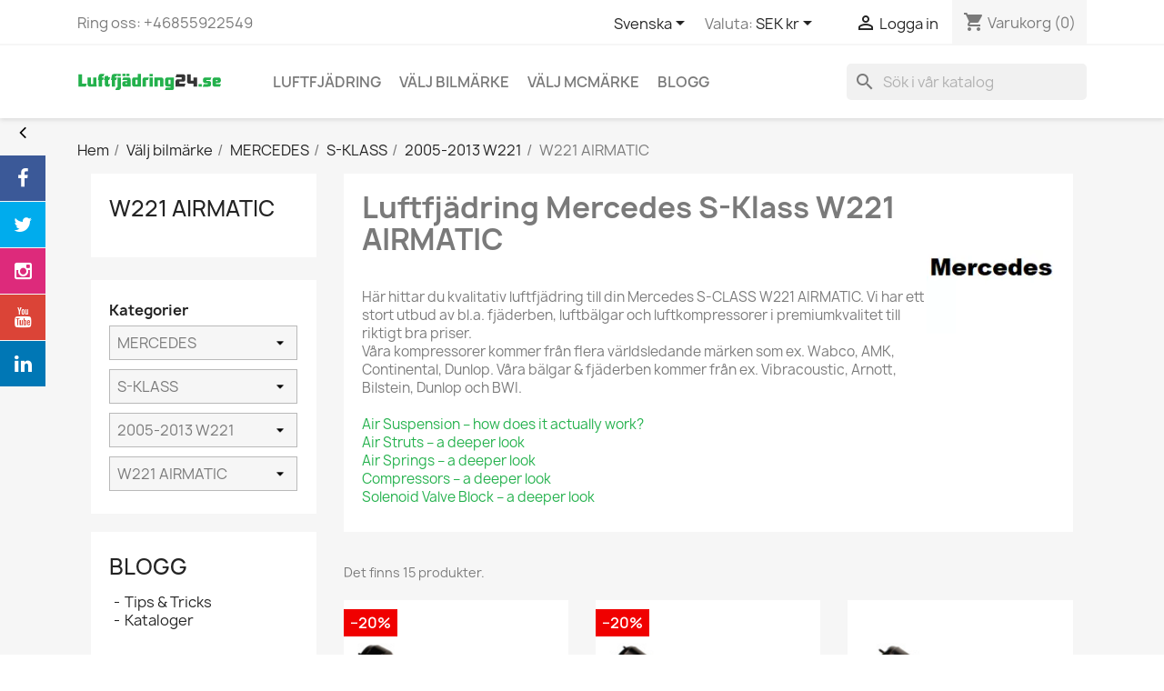

--- FILE ---
content_type: text/html; charset=utf-8
request_url: https://luftfjadring24.se/sv/luftfjadring-mercedes-w221-airmatic
body_size: 23492
content:
<!doctype html><html lang="sv-SE"><head><meta charset="utf-8"><meta http-equiv="x-ua-compatible" content="ie=edge"><title>Luftfjädringsspecialisten ✴️ W221 AIRMATIC ✴️ Luftfjädring24</title><meta name="description" content="⏩köp premium luftbälgar, luftkompressorer, luftfjäderben och ventilblock till W221 AIRMATIC med luftfjädring hos Luftfjädring24.se ⏩ Blixtsnabb leverans direkt från vårt lager i Stockholm. L24."><meta name="keywords" content="05-13 W221 AIRMATIC"><link rel="canonical" href="https://luftfjadring24.se/sv/luftfjadring-mercedes-w221-airmatic"><link rel="alternate" href="https://luftfjadring24.se/en/air-suspension-mercedes-w221-airmatic?rewrite=luftfjadring-mercedes-w221-airmatic" hreflang="en-us"><link rel="alternate" href="https://luftfjadring24.se/sv/luftfjadring-mercedes-w221-airmatic?rewrite=luftfjadring-mercedes-w221-airmatic" hreflang="sv-se"><link rel="alternate" href="https://luftfjadring24.se/no/Luftfaering-mercedes-w221-airmatic?rewrite=luftfjadring-mercedes-w221-airmatic" hreflang="no-no"><link rel="alternate" href="https://luftfjadring24.se/fi/ilmajousitus-mercedes-w221-airmatic?rewrite=luftfjadring-mercedes-w221-airmatic" hreflang="fi-fi"><link rel="alternate" href="https://luftfjadring24.se/da/Luftaffjedring-mercedes-w221-airmatic?rewrite=luftfjadring-mercedes-w221-airmatic" hreflang="da-dk"><meta content="Luftfjädringsspecialisten ✴️ W221 AIRMATIC ✴️ Luftfjädring24" /><meta content="⏩köp premium luftbälgar, luftkompressorer, luftfjäderben och ventilblock till W221 AIRMATIC med luftfjädring hos Luftfjädring24.se ⏩ Blixtsnabb leverans direkt från vårt lager i Stockholm. L24." /><meta content="https://luftfjadring24.se/sv/luftfjadring-mercedes-w221-airmatic" /><meta content="Luftfjädring24.se ägs av Mr-Parts Sweden AB SE556909515001" /><meta content="website" /><meta name="viewport" content="width=device-width, initial-scale=1"><link rel="icon" type="image/vnd.microsoft.icon" href="https://luftfjadring24.se/img/favicon.ico?1710871667"><link rel="shortcut icon" type="image/x-icon" href="https://luftfjadring24.se/img/favicon.ico?1710871667"><link rel="stylesheet" href="/modules/showgooglemybusinessreviews/views/css/google-places.css" type="text/css" media="all"><link rel="stylesheet" href="https://luftfjadring24.se/themes/classic/assets/cache/theme-1e9a6b942.css" type="text/css" media="all"> <script type="text/javascript" src="https://luftfjadring24.se/themes/classic/assets/cache/head-716f30941.js" ></script> <script type="text/javascript">var cacheDays = 1;
        var cutReviwes = "1";
        var googleMinRating = "5";
        var googlePlaceId = "ChIJNUjoFbx3X0YRPfQ3GhlT5M8";
        var pixel_fc = "https:\/\/luftfjadring24.se\/sv\/module\/pspixel\/FrontAjaxPixel";
        var prestashop = {"cart":{"products":[],"totals":{"total":{"type":"total","label":"Totalt:","amount":0,"value":"0\u00a0kr"},"total_including_tax":{"type":"total","label":"Summa (inkl. moms)","amount":0,"value":"0\u00a0kr"},"total_excluding_tax":{"type":"total","label":"Summa (exkl. moms)","amount":0,"value":"0\u00a0kr"}},"subtotals":{"products":{"type":"products","label":"Delsumma","amount":0,"value":"0\u00a0kr"},"discounts":null,"shipping":{"type":"shipping","label":"Frakt","amount":0,"value":""},"tax":{"type":"tax","label":"Varav 25% moms","amount":0,"value":"0\u00a0kr"}},"products_count":0,"summary_string":"0 objekt","vouchers":{"allowed":1,"added":[]},"discounts":[],"minimalPurchase":0,"minimalPurchaseRequired":""},"currency":{"id":3,"name":"SEK","iso_code":"SEK","iso_code_num":"752","sign":"kr"},"customer":{"lastname":null,"firstname":null,"email":null,"birthday":null,"newsletter":null,"newsletter_date_add":null,"optin":null,"website":null,"company":null,"siret":null,"ape":null,"is_logged":false,"gender":{"type":null,"name":null},"addresses":[]},"language":{"name":"Svenska (Swedish)","iso_code":"sv","locale":"sv-SE","language_code":"sv-se","is_rtl":"0","date_format_lite":"Y-m-d","date_format_full":"Y-m-d H:i:s","id":3},"page":{"title":"","canonical":"https:\/\/luftfjadring24.se\/sv\/luftfjadring-mercedes-w221-airmatic","meta":{"title":"Luftfj\u00e4dringsspecialisten \u2734\ufe0f W221 AIRMATIC \u2734\ufe0f Luftfj\u00e4dring24","description":"\u23e9k\u00f6p premium luftb\u00e4lgar, luftkompressorer, luftfj\u00e4derben och ventilblock till W221 AIRMATIC med luftfj\u00e4dring hos Luftfj\u00e4dring24.se \u23e9 Blixtsnabb leverans direkt fr\u00e5n v\u00e5rt lager i Stockholm. L24.","keywords":"05-13 W221 AIRMATIC","robots":"index"},"page_name":"category","body_classes":{"lang-sv":true,"lang-rtl":false,"country-SE":true,"currency-SEK":true,"layout-left-column":true,"page-category":true,"tax-display-enabled":true,"category-id-81":true,"category-W221 AIRMATIC":true,"category-id-parent-421":true,"category-depth-level-6":true},"admin_notifications":[]},"shop":{"name":"Luftfj\u00e4dring24.se \u00e4gs av Mr-Parts Sweden AB SE556909515001","logo":"https:\/\/luftfjadring24.se\/img\/logo-1622232517.svg","stores_icon":"https:\/\/luftfjadring24.se\/img\/logo_stores.png","favicon":"https:\/\/luftfjadring24.se\/img\/favicon.ico"},"urls":{"base_url":"https:\/\/luftfjadring24.se\/","current_url":"https:\/\/luftfjadring24.se\/sv\/luftfjadring-mercedes-w221-airmatic","shop_domain_url":"https:\/\/luftfjadring24.se","img_ps_url":"https:\/\/luftfjadring24.se\/img\/","img_cat_url":"https:\/\/luftfjadring24.se\/img\/c\/","img_lang_url":"https:\/\/luftfjadring24.se\/img\/l\/","img_prod_url":"https:\/\/luftfjadring24.se\/img\/p\/","img_manu_url":"https:\/\/luftfjadring24.se\/img\/m\/","img_sup_url":"https:\/\/luftfjadring24.se\/img\/su\/","img_ship_url":"https:\/\/luftfjadring24.se\/img\/s\/","img_store_url":"https:\/\/luftfjadring24.se\/img\/st\/","img_col_url":"https:\/\/luftfjadring24.se\/img\/co\/","img_url":"https:\/\/luftfjadring24.se\/themes\/classic\/assets\/img\/","css_url":"https:\/\/luftfjadring24.se\/themes\/classic\/assets\/css\/","js_url":"https:\/\/luftfjadring24.se\/themes\/classic\/assets\/js\/","pic_url":"https:\/\/luftfjadring24.se\/upload\/","pages":{"address":"https:\/\/luftfjadring24.se\/sv\/adress","addresses":"https:\/\/luftfjadring24.se\/sv\/adresser","authentication":"https:\/\/luftfjadring24.se\/sv\/inloggning","cart":"https:\/\/luftfjadring24.se\/sv\/varukorg","category":"https:\/\/luftfjadring24.se\/sv\/index.php?controller=category","cms":"https:\/\/luftfjadring24.se\/sv\/index.php?controller=cms","contact":"https:\/\/luftfjadring24.se\/sv\/kontakta-oss","discount":"https:\/\/luftfjadring24.se\/sv\/rabatt","guest_tracking":"https:\/\/luftfjadring24.se\/sv\/gastsparning","history":"https:\/\/luftfjadring24.se\/sv\/bestallningshistorik","identity":"https:\/\/luftfjadring24.se\/sv\/identitet","index":"https:\/\/luftfjadring24.se\/sv\/","my_account":"https:\/\/luftfjadring24.se\/sv\/mitt-konto","order_confirmation":"https:\/\/luftfjadring24.se\/sv\/bestallningsbekraftelse","order_detail":"https:\/\/luftfjadring24.se\/sv\/index.php?controller=order-detail","order_follow":"https:\/\/luftfjadring24.se\/sv\/folj-bestallning","order":"https:\/\/luftfjadring24.se\/sv\/Bestallning","order_return":"https:\/\/luftfjadring24.se\/sv\/index.php?controller=order-return","order_slip":"https:\/\/luftfjadring24.se\/sv\/kreditering","pagenotfound":"https:\/\/luftfjadring24.se\/sv\/sidan-hittades-inte","password":"https:\/\/luftfjadring24.se\/sv\/aterstallning-av-losenord","pdf_invoice":"https:\/\/luftfjadring24.se\/sv\/index.php?controller=pdf-invoice","pdf_order_return":"https:\/\/luftfjadring24.se\/sv\/index.php?controller=pdf-order-return","pdf_order_slip":"https:\/\/luftfjadring24.se\/sv\/index.php?controller=pdf-order-slip","prices_drop":"https:\/\/luftfjadring24.se\/sv\/Kampanjer","product":"https:\/\/luftfjadring24.se\/sv\/index.php?controller=product","search":"https:\/\/luftfjadring24.se\/sv\/sok","sitemap":"https:\/\/luftfjadring24.se\/sv\/sitemap","stores":"https:\/\/luftfjadring24.se\/sv\/index.php?controller=stores","supplier":"https:\/\/luftfjadring24.se\/sv\/leverantor","register":"https:\/\/luftfjadring24.se\/sv\/inloggning?create_account=1","order_login":"https:\/\/luftfjadring24.se\/sv\/Bestallning?login=1"},"alternative_langs":{"en-us":"https:\/\/luftfjadring24.se\/en\/air-suspension-mercedes-w221-airmatic?rewrite=luftfjadring-mercedes-w221-airmatic","sv-se":"https:\/\/luftfjadring24.se\/sv\/luftfjadring-mercedes-w221-airmatic?rewrite=luftfjadring-mercedes-w221-airmatic","no-no":"https:\/\/luftfjadring24.se\/no\/Luftfaering-mercedes-w221-airmatic?rewrite=luftfjadring-mercedes-w221-airmatic","fi-fi":"https:\/\/luftfjadring24.se\/fi\/ilmajousitus-mercedes-w221-airmatic?rewrite=luftfjadring-mercedes-w221-airmatic","da-dk":"https:\/\/luftfjadring24.se\/da\/Luftaffjedring-mercedes-w221-airmatic?rewrite=luftfjadring-mercedes-w221-airmatic"},"theme_assets":"\/themes\/classic\/assets\/","actions":{"logout":"https:\/\/luftfjadring24.se\/sv\/?mylogout="},"no_picture_image":{"bySize":{"small_default":{"url":"https:\/\/luftfjadring24.se\/img\/p\/sv-default-small_default.jpg","width":98,"height":98},"cart_default":{"url":"https:\/\/luftfjadring24.se\/img\/p\/sv-default-cart_default.jpg","width":125,"height":125},"home_default":{"url":"https:\/\/luftfjadring24.se\/img\/p\/sv-default-home_default.jpg","width":250,"height":250},"medium_default":{"url":"https:\/\/luftfjadring24.se\/img\/p\/sv-default-medium_default.jpg","width":452,"height":452},"large_default":{"url":"https:\/\/luftfjadring24.se\/img\/p\/sv-default-large_default.jpg","width":800,"height":800}},"small":{"url":"https:\/\/luftfjadring24.se\/img\/p\/sv-default-small_default.jpg","width":98,"height":98},"medium":{"url":"https:\/\/luftfjadring24.se\/img\/p\/sv-default-home_default.jpg","width":250,"height":250},"large":{"url":"https:\/\/luftfjadring24.se\/img\/p\/sv-default-large_default.jpg","width":800,"height":800},"legend":""}},"configuration":{"display_taxes_label":true,"display_prices_tax_incl":true,"is_catalog":false,"show_prices":true,"opt_in":{"partner":false},"quantity_discount":{"type":"discount","label":"M\u00e4ngdrabatt"},"voucher_enabled":1,"return_enabled":0},"field_required":[],"breadcrumb":{"links":[{"title":"Hem","url":"https:\/\/luftfjadring24.se\/sv\/"},{"title":"V\u00e4lj bilm\u00e4rke","url":"https:\/\/luftfjadring24.se\/sv\/valj-bilmarke"},{"title":"MERCEDES","url":"https:\/\/luftfjadring24.se\/sv\/luftfjadring-mercedes"},{"title":"S-KLASS","url":"https:\/\/luftfjadring24.se\/sv\/luftfjadring-mercedes-s-class"},{"title":"2005-2013 W221","url":"https:\/\/luftfjadring24.se\/sv\/luftfjadring-mercedes-s-class-w221"},{"title":"W221 AIRMATIC","url":"https:\/\/luftfjadring24.se\/sv\/luftfjadring-mercedes-w221-airmatic"}],"count":6},"link":{"protocol_link":"https:\/\/","protocol_content":"https:\/\/"},"time":1762505065,"static_token":"3379a322fb94637fbc6f9548ca8c2df0","token":"9a1f77f88b594143bf93330cd8827fb3","debug":false};
        var prestashopFacebookAjaxController = "https:\/\/luftfjadring24.se\/sv\/module\/ps_facebook\/Ajax";
        var renderOption = false;
        var secure_key = "bfc8716f64abfdc9195c07b1cde9cb49";</script> <script type="text/javascript" data-keepinline="true">// instantiate object
			var oGsr = {};
		var bt_msgs = {"delay":"You have not filled out a numeric for delay option","fbId":"You have not filled out a numeric for Facebook App ID option","fbsecret":"You have not filled out Facebook App Secret option","reviewDate":"You have not filled out the review's date","title":"You have not filled out the title","comment":"You have not filled out the comment","report":"You have not filled out the report comment","rating":"You have not selected the rating for the review","checkreview":"You have not selected one review","email":"You have not filled out your email","status":"You didn't select any status","vouchercode":"You have not filled out the voucher code","voucheramount":"You have left 0 as value for voucher's value","voucherminimum":"Minimum amount is not a numeric","vouchermaximum":"Maximum quantity is not a numeric","vouchervalidity":"You have left 0 as value for voucher's validity","reviewModerationTxt":{"1":"You have not filled out your legal text for using a moderation with language English (English). Click on the language drop-down list in order to fill out the correct language field(s).","3":"You have not filled out your legal text for using a moderation with language Svenska (Swedish). Click on the language drop-down list in order to fill out the correct language field(s).","4":"You have not filled out your legal text for using a moderation with language Bokm\u00e5l (Norwegian). Click on the language drop-down list in order to fill out the correct language field(s).","5":"You have not filled out your legal text for using a moderation with language Suomi (Finnish). Click on the language drop-down list in order to fill out the correct language field(s).","6":"You have not filled out your legal text for using a moderation with language Dansk (Danish). Click on the language drop-down list in order to fill out the correct language field(s)."},"reviewModifyTxt":{"1":"You have not filled out your legal text for using a review modification tool with language English (English). Click on the language drop-down list in order to fill out the correct language field(s).","3":"You have not filled out your legal text for using a review modification tool with language Svenska (Swedish). Click on the language drop-down list in order to fill out the correct language field(s).","4":"You have not filled out your legal text for using a review modification tool with language Bokm\u00e5l (Norwegian). Click on the language drop-down list in order to fill out the correct language field(s).","5":"You have not filled out your legal text for using a review modification tool with language Suomi (Finnish). Click on the language drop-down list in order to fill out the correct language field(s).","6":"You have not filled out your legal text for using a review modification tool with language Dansk (Danish). Click on the language drop-down list in order to fill out the correct language field(s)."},"emailTitle":{"1":"You have not filled out your title or text with language English (English). Click on the language drop-down list in order to fill out the correct language field(s).","3":"You have not filled out your title or text with language Svenska (Swedish). Click on the language drop-down list in order to fill out the correct language field(s).","4":"You have not filled out your title or text with language Bokm\u00e5l (Norwegian). Click on the language drop-down list in order to fill out the correct language field(s).","5":"You have not filled out your title or text with language Suomi (Finnish). Click on the language drop-down list in order to fill out the correct language field(s).","6":"You have not filled out your title or text with language Dansk (Danish). Click on the language drop-down list in order to fill out the correct language field(s)."},"emaillCategory":{"1":"You have not filled out your category label with language English (English). Click on the language drop-down list in order to fill out the correct language field(s).","3":"You have not filled out your category label with language Svenska (Swedish). Click on the language drop-down list in order to fill out the correct language field(s).","4":"You have not filled out your category label with language Bokm\u00e5l (Norwegian). Click on the language drop-down list in order to fill out the correct language field(s).","5":"You have not filled out your category label with language Suomi (Finnish). Click on the language drop-down list in order to fill out the correct language field(s).","6":"You have not filled out your category label with language Dansk (Danish). Click on the language drop-down list in order to fill out the correct language field(s)."},"emaillProduct":{"1":"You have not filled out your product label with language English (English). Click on the language drop-down list in order to fill out the correct language field(s).","3":"You have not filled out your product label with language Svenska (Swedish). Click on the language drop-down list in order to fill out the correct language field(s).","4":"You have not filled out your product label with language Bokm\u00e5l (Norwegian). Click on the language drop-down list in order to fill out the correct language field(s).","5":"You have not filled out your product label with language Suomi (Finnish). Click on the language drop-down list in order to fill out the correct language field(s).","6":"You have not filled out your product label with language Dansk (Danish). Click on the language drop-down list in order to fill out the correct language field(s)."},"emaillSentence":{"1":"You have not filled out your custom body sentence with language English (English). Click on the language drop-down list in order to fill out the correct language field(s).","3":"You have not filled out your custom body sentence with language Svenska (Swedish). Click on the language drop-down list in order to fill out the correct language field(s).","4":"You have not filled out your custom body sentence with language Bokm\u00e5l (Norwegian). Click on the language drop-down list in order to fill out the correct language field(s).","5":"You have not filled out your custom body sentence with language Suomi (Finnish). Click on the language drop-down list in order to fill out the correct language field(s).","6":"You have not filled out your custom body sentence with language Dansk (Danish). Click on the language drop-down list in order to fill out the correct language field(s)."}};
		var bt_sImgUrl = '/modules/gsnippetsreviews/views/img/';
		var bt_sWebService = '/modules/gsnippetsreviews/ws-gsnippetsreviews.php';
		var sGsrModuleName = 'gsr';
		var bt_aFancyReviewForm = {};
		var bt_aFancyReviewTabForm = {};
		var bt_oScrollTo = {};
		bt_oScrollTo.execute = false;
		var bt_oUseSocialButton = {};
		var bt_oActivateReviewTab = {};
		bt_oActivateReviewTab.run = false;
		var bt_oDeactivateReviewTab = {};
		bt_oDeactivateReviewTab.run = false;
		var bt_aReviewReport = new Array();
		var bt_oCallback = {};
		bt_oCallback.run = false;
		var bt_aStarsRating = new Array();
		var bt_oBxSlider = {};
		bt_oBxSlider.run = false;</script> <script async type="text/javascript">var sc_project="11972350"
    var sc_invisible=0;
    var sc_security="4c492617";
    var scJsHost = (("https:" == document.location.protocol) ?
    "https://secure." : "http://www.");
    document.write("<sc"+"ript type='text/javascript' async src='" +
    scJsHost+
    "statcounter.com/counter/counter.js'></"+"script>");</script> <noscript><div class="statcounter"><a title="Web Analytics Made Easy - StatCounter" href="http://statcounter.com/" target="_blank"><img class="statcounter" src="//c.statcounter.com/11748693/0/868b86fb/0/" alt="Web Analytics Made Easy - StatCounter"></a></div></noscript><style>.statcounter {
	 display:none;
	}</style><style type="text/css">#ba_eu_cookie_law{
		background:#5CB85C;
		border-bottom-color:#FFFFFF !important;
		border-bottom-style:solid;
	}
	#ba_eu_cookie_law .ba_eu_cookie_law_text{
		color:#FFFFFF;
	}
	#ba_eu_cookie_accept{
		color:#FFFFFF;
		background:#696969;	}
	#ba_eu_cookie_more_info{
		color:#FFFFFF;
			}
	#ba_eu_cookie_accept:hover{
		color:#CCCCCC;
	}
	#ba_eu_cookie_more_info:hover{
		color:#CCCCCC;
	}</style> <script language="javascript" type="text/javascript">window.onload = function(){
		if(2 == 3 && getCookie('ba_eu_cookie_law') == 1){
			jQuery(".ba_popup_cookie").hide();
			jQuery(".ba_popup_cookie").css("width","0");
			jQuery(".ba_popup_cookie").css("height","0");
		}
		if(getCookie('ba_eu_cookie_law') != 1){
			if(1 == 1 && 2==1){
				jQuery("#ba_eu_cookie_law").slideDown();
			}else if(1 == 1 && 2==2){
				jQuery("#ba_eu_cookie_law").slideDown();
			}else{
				jQuery("#ba_eu_cookie_law").show();
			}
		}
		jQuery("#ba_eu_cookie_accept").click(function(){
			if(1==1){
				jQuery("#ba_eu_cookie_law").hide();
			}else if(1==2){
				window.close();
				window.open('index.php');
			}else if(N=="Y"){
				window.open('index.php');
			}
			jQuery(".ba_popup_cookie").hide();
			setCookie("ba_eu_cookie_law", "1", 365);
		});
		if("Y"=="Y" && 2 <=2){
			setTimeout(function(){
				if(2==1){
					jQuery("#ba_eu_cookie_law").slideUp();
					
				}else{
					jQuery("#ba_eu_cookie_law").hide();
					
				}
			}, 5000);
		}
		
		$(document).ready(function(){
			if($(window).scrollTop()==0 && 2 <=2){
				jQuery(window).scroll(function() {
					if("N"=="Y"){
						// console.log($(window).scrollTop());
						if(2==1){
							// alert('a');
							jQuery("#ba_eu_cookie_law").slideUp();
							
						}else{
							jQuery("#ba_eu_cookie_law").hide();
							
						}
					}
				});
			}
		});
		
		if("Y"=="Y"){
			jQuery("#ba_eu_cookie_law").css("border-width","3px");
			
		}
		if(2==3){
			jQuery(".ba_popup_cookie").show();
			jQuery("#ba_eu_cookie_law .fa-times-circle-o").show();
			var widthBody = jQuery(window).width();
			var heightBody = jQuery(window).height();
			jQuery('#ba_eu_cookie_law').css({ 'width':'80%','overflow':'inherit'});
			var widthPopupCookie = jQuery('#ba_eu_cookie_law').width();
			var heightPopupCookie = jQuery('#ba_eu_cookie_law').height();
			var MarginLeft = ((widthBody - widthPopupCookie)/2);
			var MarginTop = ((heightBody - heightPopupCookie)/2);
			jQuery('#ba_eu_cookie_law').css({ "top":(MarginTop-40)+"px","left":MarginLeft+"px" });
		}
		jQuery('.ba_popup_cookie').click(function(){
			jQuery(this).hide();
			jQuery("#ba_eu_cookie_law").hide();
		});
		jQuery("#ba_eu_cookie_law .fa-times-circle-o").click(function(){
			jQuery(this).hide();
			jQuery('.ba_popup_cookie').hide();
			jQuery("#ba_eu_cookie_law").hide();
		});
		function setCookie(cname, cvalue, exdays) {
			var d = new Date();
			d.setTime(d.getTime() + (exdays*24*60*60*1000));
			var expires = "expires="+d.toUTCString();
			document.cookie = cname + "=" + cvalue + "; " + expires;
		}
		function getCookie(cname) {
			var name = cname + "=";
			var ca = document.cookie.split(';');
			for(var i=0; i<ca.length; i++) {
				var c = ca[i];
				while (c.charAt(0)==' ') c = c.substring(1);
				if (c.indexOf(name) == 0) return c.substring(name.length,c.length);
			}
			return "";
		}
	}</script> <div id="ba_eu_cookie_law" class="show_in_footer"><div class="ba_eu_cookie_law_button"><div class="ba_eu_cookie_law_text" style="display:block;line-height:25px;"> Vi använder cookies för att ge dig en bättre användarupplevelse. När du klickar vidare på sajten accepterar du att cookies sparas på din dator.</div> <span class="ba_eu_cookie_law_text" style="line-height:17px;"> <a href="javascript:void(0)" name="acceptSubmit" id="ba_eu_cookie_accept" class="btn btn-default">OK</a> <a href="https://luftfjadring24.se/sv/integritetspolicy" target="_blank" name="moreInfoSubmit" id="ba_eu_cookie_more_info" class="">Läs mer om cookies i vår Integritetspolicy.</a> </span></div> <i class="fa fa-times-circle-o icon-remove-circle"></i></div><div class="ba_popup_cookie"></div><meta content="website"/><meta content="https://luftfjadring24.se/sv/luftfjadring-mercedes-w221-airmatic"/><meta content="Luftfjädringsspecialisten ✴️ W221 AIRMATIC ✴️ Luftfjädring24"/><meta content="Luftfjädring24.se ägs av Mr-Parts Sweden AB SE556909515001"/><meta content="⏩köp premium luftbälgar, luftkompressorer, luftfjäderben och ventilblock till W221 AIRMATIC med luftfjädring hos Luftfjädring24.se ⏩ Blixtsnabb leverans direkt från vårt lager i Stockholm. L24."/><meta content="https://luftfjadring24.se/img/logo.jpg"/><meta content="Luftfjädringsspecialisten ✴️ W221 AIRMATIC ✴️ Luftfjädring24"/><meta content="https://luftfjadring24.se/img/logo.jpg"/><meta content="https://luftfjadring24.se/img/logo.jpg"/><meta content="648655259766936"/><meta content="sv-se"/><meta property="twitter:card" content="summary"/><meta property="twitter:site" content="Luftfjädring24.se ägs av Mr-Parts Sweden AB SE556909515001"/><meta property="twitter:creator" content="@fouratig"/><meta property="twitter:title" content="Luftfjädringsspecialisten ✴️ W221 AIRMATIC ✴️ Luftfjädring24"/><meta property="twitter:description" content="⏩köp premium luftbälgar, luftkompressorer, luftfjäderben och ventilblock till W221 AIRMATIC med luftfjädring hos Luftfjädring24.se ⏩ Blixtsnabb leverans direkt från vårt lager i Stockholm. L24."/><meta property="twitter:image" content="https://luftfjadring24.se/img/logo.jpg"/><meta property="twitter:image:src" content="https://luftfjadring24.se/img/logo.jpg"/><meta property="twitter:image:alt" content="Luftfjädringsspecialisten ✴️ W221 AIRMATIC ✴️ Luftfjädring24"/><meta property="twitter:domain" content="https://luftfjadring24.se/"/> <script type="text/javascript">var pv_default = 0;
        var pv_default_once = 0;
        var pv_pos = 1;
        var pv_pos_custom = 1;
        var pv_limit = 0;
        var pv_img_repeat = 0;
        var pv_force_thumb_size = 0;
        var pv_side_position = 0;
        var pv_side_insertion = 3;
        var pv_listings_desk = 0;
        var pv_force_close = 0;
        var pv_list_btn_place = 0;
        var pv_list_btn_place_method = 0;
        var pv_listings_button_controls = 0;
        var pv_list_image_autoplay = 0;
        var pv_list_button_autoplay = 0;
        var pv_list_image_muted = 1;
        var pv_list_image_loop = 1;
        var pv_list_image_click = 1;
        var pv_list_image_controls = 0;
        var pv_force_controls = 0;
        var pv_yt_auto = 1;
        var pv_yt_rel = 1;
        var pv_yt_cont = 1;
        var pv_yt_loop = 1;
        var pv_yt_priv = 1;
        var pv_yt_mute = 1;
        var pv_vim_autoplay = 1;
        var pv_vim_title = 1;
        var pv_vim_controls = 1;
        var pv_vim_badge = 1;
        var pv_vim_byline = 1;
        var pv_vim_loop = 1;
        var pv_vim_portrait = 1;
        var pv_vim_background = 0;
        var pv_vim_muted = 1;
        var pv_vid_autoplay = 1;
        var pv_vid_controls = 1;
        var pv_vid_muted = 0;
        var pv_vid_loop = 1;
        var pv_load_delay = 0;
        var pv_thumb_dir = 0;
        var pv_image_zindex = 1;
        var pv_custom_slider_sync = 0;
        var pv_slider_refresh = 0;
        var pv_videoholder_screen = 0;
        var pv_videoholder_screen_play_icon = 0;
        var pv_videoholder_screen_pause_icon = 0;
        var pv_videoholder_screen_keep_icon = 0;
        var pv_fancy_link = 1;
        var pv_deep_select = 0;
        var pv_disable_autosize = 0;
        var pv_disable_img_hide = 0;
        var pv_disable_replace = 0;
        var pv_hide_image_container = 0;
        var pv_thumb_add_width = 0;
        var pv_thumb_disable = 0;
        var pv_no_padding = 0;
        var pv_click_to_activate = 1;
            var pv_custom_placement = '';
        var pv_list_selector = '.products article';
        var pv_list_video_holder = '.thumbnail-container';
        var pv_list_cust_filter = '0';
        var pv_listings_btn_adv = '';
        var pv_list_image_bg = '#FFFFFF';
        var pv_vim_color = '#00adef';
        var pv_video_holder = '.product-cover:eq(0)';
        var pv_image_holder = '.product-cover:eq(0) img:eq(0)';
        var pv_thumb_selector = '.product-images:eq(0)';
        var pv_custom_img_slider = '0';
        var pv_slider_thumb_sel = '';
        var pv_slider_img_sel = '';
        var pv_clt = 'li';
        var pv_hide_display = '';
        var pv_thumb_change_delay = '';
        var pv_click_behaviour_type = 'mousedown';
        var pv_video_player = 'https://luftfjadring24.se/modules/productvideo/player.php';
        var pv_burl = '/';
            var pv_slider_img_pre = '';         var pv_slider_img_post = '';         var pv_thumb_before = '';         var pv_thumb_after = '';          
    var pv_video_list = false;
        var pv_providers = {"youtube":[],"youtu.be":[],"youtube-nocookie":[],"vimeo":[],"youtube.com":{"id_provider":"1","name":"youtube","domain":"youtube.com","type":"2"},"vimeo.com":{"id_provider":"2","name":"vimeo","domain":"vimeo.com","type":"2"}};</script>  <script type="text/javascript">var SdsJsOnLoadActions = [];window.onload=function(){ $.each(SdsJsOnLoadActions, function(k, func){ func.call(); }); };</script><script type="text/javascript">document.addEventListener("DOMContentLoaded", function(event) {
					jQuery(".ult_modal-body iframe").each(function(index, element) {
						var w = jQuery(this).attr("width");
						var h = jQuery(this).attr("height");
						var st = '<style type="text/css" id="modal-css">';
							st += "#"+jQuery(this).closest(".ult-overlay").attr("id")+" iframe{width:"+w+"px !important;height:"+h+"px !important;}";
							st += ".fluid-width-video-wrapper{padding: 0 !important;}";
							st += "</style>";
						jQuery("head").append(st);
					}); 
                                    });</script> <meta name="google-site-verification" content="00j4WGyMaV4zRaSWv65ZyNszzLPnP2GDYxFHgkqeh5Q" /> <script async src="https://www.googletagmanager.com/gtag/js?id=AW-1033813865"></script> <script>window.dataLayer = window.dataLayer || [];
  function gtag(){dataLayer.push(arguments);}
  gtag('js', new Date());

  gtag('config', 'AW-1033813865');</script>  <script>!function(f,b,e,v,n,t,s)
    {if(f.fbq)return;n=f.fbq=function(){n.callMethod? n.callMethod.apply(n,arguments):n.queue.push(arguments)};
    if(!f._fbq)f._fbq=n;n.push=n;n.loaded=!0;n.version='2.0';n.agent='plprestashop-download'; // n.agent to keep because of partnership
    n.queue=[];t=b.createElement(e);t.async=!0;
    t.src=v;s=b.getElementsByTagName(e)[0];
    s.parentNode.insertBefore(t,s)}(window, document,'script', 'https://connect.facebook.net/en_US/fbevents.js');

    // Allow third-party modules to disable Pixel
    fbq('consent', !!window.doNotConsentToPixel ? 'revoke' : 'grant');

            fbq('init', '730560684090921', {"ct":null,"country":null,"zp":null,"ph":null,"gender":null,"fn":null,"ln":null,"em":null,"bd":null,"st":null});
        
    fbq('track', 'PageView');</script> <noscript> <img height="1" width="1" style="display:none" src="https://www.facebook.com/tr?id=730560684090921&ev=PageView&noscript=1"/> </noscript> <script>fbq(
                'track',
                'ViewCategory',
                {"content_name":"W221 AIRMATIC SV","content_category":"Hem > Valj bilmarke > MERCEDES > S-KLASS > 2005-2013 W221 > W221 AIRMATIC","content_type":"product_group","content_ids":["108-0","109-0","356-0","529-0","530-0","576-0","755-0","756-0","757-0","938-0","964-0","521-0","802-0","769-0","770-0"]},
                {"eventID":"ViewCategory_1762505065_690db1693e9be8.04521254"}
            );</script> <link rel='stylesheet prefetch' href='https://luftfjadring24.se/modules/sfkseoschema/views/css/sfkcss.css'><meta property="og:type" content="website"/><meta property="og:url" content="https://luftfjadring24.se/sv/luftfjadring-mercedes-w221-airmatic"/><meta property="og:title" content="Luftfjädringsspecialisten ✴️ W221 AIRMATIC ✴️ Luftfjädring24"/><meta property="og:site_name" content="Luftfjädring24.se ägs av Mr-Parts Sweden AB SE556909515001"/><meta property="og:description" content="⏩köp premium luftbälgar, luftkompressorer, luftfjäderben och ventilblock till W221 AIRMATIC med luftfjädring hos Luftfjädring24.se ⏩ Blixtsnabb leverans direkt från vårt lager i Stockholm. L24."/><meta property="og:image" content="https://luftfjadring24.se/img/logo.jpg"/><meta property="og:image:src" content="https://luftfjadring24.se/img/logo.jpg"/><meta property="og:image:secure_url" content="https://luftfjadring24.se/img/logo.jpg"/><meta property="og:image:alt" content="Luftfjädringsspecialisten ✴️ W221 AIRMATIC ✴️ Luftfjädring24"/><meta property="fb:app_id" content="648655259766936"/><meta property="og:locale" content="sv-se"/><meta property="twitter:card" content="summary"/><meta property="twitter:site" content="Luftfjädring24.se ägs av Mr-Parts Sweden AB SE556909515001"/><meta property="twitter:creator" content="@fouratig"/><meta property="twitter:title" content="Luftfjädringsspecialisten ✴️ W221 AIRMATIC ✴️ Luftfjädring24"/><meta property="twitter:description" content="⏩köp premium luftbälgar, luftkompressorer, luftfjäderben och ventilblock till W221 AIRMATIC med luftfjädring hos Luftfjädring24.se ⏩ Blixtsnabb leverans direkt från vårt lager i Stockholm. L24."/><meta property="twitter:image" content="https://luftfjadring24.se/img/logo.jpg"/><meta property="twitter:image:src" content="https://luftfjadring24.se/img/logo.jpg"/><meta property="twitter:image:alt" content="Luftfjädringsspecialisten ✴️ W221 AIRMATIC ✴️ Luftfjädring24"/><meta property="twitter:domain" content="https://luftfjadring24.se/"/> <script type="application/ld+json" data-keepinline="true" data-nocompress="true">{
    "@context":"http://schema.org",
    "@type":"WebPage",
    "isPartOf": {
        "@type":"WebSite",
        "url":  "https://luftfjadring24.se/sv/",
        "name": "Luftfjädring24.se ägs av Mr-Parts Sweden AB SE556909515001"
    },
    "name": "Luftfjädringsspecialisten ✴️ W221 AIRMATIC ✴️ Luftfjädring24",
    "url":  "https://luftfjadring24.se/sv/luftfjadring-mercedes-w221-airmatic"
}</script>  <script type="application/ld+json" data-keepinline="true" data-nocompress="true">{
    "@context" : "http://schema.org",
    "@type" : "Organization",
    "name" : "Luftfjädring24.se ägs av Mr-Parts Sweden AB SE556909515001",
    "alternateName": "Luftfjädring24.se ägs av Mr-Parts Sweden AB SE556909515001",
    "LegalName": "Luftfjädring24.se ägs av Mr-Parts Sweden AB SE556909515001",
    "url": "https://luftfjadring24.se/sv/",
    "logo" : {
        "@type":"ImageObject",
        "url":"https://luftfjadring24.se/img/logo.jpg"
    },
    "contactPoint": {
         "@type": "ContactPoint",
         "contactType": "customer support",
         "telephone": "0855922549",
         "email": "info@luftfjadring24.se"
     },
     "sameAs": [
        "https://www.facebook.com/luftfjadring24.se",
        "https://twitter.com/luftfjadring24",
        "https://www.linkedin.com/company/mr-parts-sweden-ab",
        "https://www.youtube.com/user/luftfjadring24",
        "https://www.instagram.com/luftfjadring24.se",
        ""
   ]        
}</script>  <script type="application/ld+json" data-keepinline="true" data-nocompress="true">{
      "@context": "https://schema.org",
      "@type": "WebSite",
      "name": "Luftfjädring24.se ägs av Mr-Parts Sweden AB SE556909515001",
      "inLanguage": "sv-se",
      "url" : "https://luftfjadring24.se/",
        "image": {
          "@type": "ImageObject",
          "url":"https://luftfjadring24.se/img/logo.jpg"
        },
      "potentialAction": {
        "@type": "SearchAction",
        "target": "https://luftfjadring24.se/sv/sok?search_query={search_term_string}",
        "query-input": "required name=search_term_string"
      }
    }</script>  <script type="application/ld+json" data-keepinline="true" data-nocompress="true">{
    "@context":"http://schema.org/",
    "@type":"ImageObject",
    "name":"Luftfjädringsspecialisten ✴️ W221 AIRMATIC ✴️ Luftfjädring24",
    "image": {
          "@type": "ImageObject",
          "url":"https://luftfjadring24.se/c/81-category_default/luftfjadring-mercedes-w221-airmatic.jpg"
        },
    "thumbnail":"https://luftfjadring24.se/c/81-category_default/luftfjadring-mercedes-w221-airmatic.jpg",
    "representativeOfPage":true,
    "contentUrl":"https://luftfjadring24.se/c/81-category_default/luftfjadring-mercedes-w221-airmatic.jpg"
}</script>  <script type="application/ld+json" data-keepinline="true" data-nocompress="true">{
  "@context": "https://schema.org",
  "@type": "ItemList",
  "name": "Luftfjädringsspecialisten ✴️ W221 AIRMATIC ✴️ Luftfjädring24",
  "description": "⏩köp premium luftbälgar, luftkompressorer, luftfjäderben och ventilblock till W221 AIRMATIC med luftfjädring hos Luftfjädring24.se ⏩ Blixtsnabb leverans direkt från vårt lager i Stockholm. L24.",
  "itemListElement": [
        {
      "@type": "ListItem",
      "position": "1",
      "name": "✅ Rear Air Strut Arnott AS-2603 Mercedes ✴️ L24",
      "image": {
        "@type": "ImageObject",
        "url": "https://luftfjadring24.se/img/p/default-home_default.jpg"
      },
      "url": "https://luftfjadring24.se/sv/luftfjadring-fjaderben/luftfjaderben-bak-ho-arnott-as-2603-mercedes"
    },        {
      "@type": "ListItem",
      "position": "2",
      "name": "✅ Rear Air Strut Arnott AS-2604  Mercedes ✴️ L24",
      "image": {
        "@type": "ImageObject",
        "url": "https://luftfjadring24.se/img/p/default-home_default.jpg"
      },
      "url": "https://luftfjadring24.se/sv/luftfjadring-fjaderben/luftfjaderben-bak-va-arnott-as-2604-mercedes"
    },        {
      "@type": "ListItem",
      "position": "3",
      "name": "✅ Front Air Strut&nbsp;Mercedes S-Class W221 Arnott AS-2820 ✴️ L24",
      "image": {
        "@type": "ImageObject",
        "url": "https://luftfjadring24.se/img/p/default-home_default.jpg"
      },
      "url": "https://luftfjadring24.se/sv/luftfjadring-fjaderben/mercedes-s-class-w221-arnott-as-2820"
    },        {
      "@type": "ListItem",
      "position": "4",
      "name": "✅ Rear Right Air Strut Mercedes W221 Arnott AS-2821 ✴️ L24",
      "image": {
        "@type": "ImageObject",
        "url": "https://luftfjadring24.se/img/p/default-home_default.jpg"
      },
      "url": "https://luftfjadring24.se/sv/luftfjadring-fjaderben/mercedes-w221-arnott-as-2821"
    },        {
      "@type": "ListItem",
      "position": "5",
      "name": "✅ Rear Left Air Strut Mercedes W221 Arnott AS-2822 ✴️ L24",
      "image": {
        "@type": "ImageObject",
        "url": "https://luftfjadring24.se/img/p/default-home_default.jpg"
      },
      "url": "https://luftfjadring24.se/sv/luftfjadring-fjaderben/mercedes-w221-arnott-as-2822"
    },        {
      "@type": "ListItem",
      "position": "6",
      "name": "✅ Valve block Mercedes RAPA 2123200358 ✴️ L24",
      "image": {
        "@type": "ImageObject",
        "url": "https://luftfjadring24.se/img/p/default-home_default.jpg"
      },
      "url": "https://luftfjadring24.se/sv/luftfjadring-ventilblock/mercedes-2123200358"
    },        {
      "@type": "ListItem",
      "position": "7",
      "name": "✅ Air Strut Bilstein 44-192075 Mercedes W221 ✴️ L24",
      "image": {
        "@type": "ImageObject",
        "url": "https://luftfjadring24.se/img/p/default-home_default.jpg"
      },
      "url": "https://luftfjadring24.se/sv/luftfjadring-fjaderben/luftfjaderben-bilstein-44-192075"
    },        {
      "@type": "ListItem",
      "position": "8",
      "name": "✅ Air Strut Bilstein 44-192082 Mercedes W221 ✴️ L24",
      "image": {
        "@type": "ImageObject",
        "url": "https://luftfjadring24.se/img/p/default-home_default.jpg"
      },
      "url": "https://luftfjadring24.se/sv/luftfjadring-mercedes-w221-airmatic/luftfjaderben-bilstein-44-192082"
    },        {
      "@type": "ListItem",
      "position": "9",
      "name": "✅ Air Strut Bilstein 44-109462 Mercedes W221 ✴️ L24",
      "image": {
        "@type": "ImageObject",
        "url": "https://luftfjadring24.se/img/p/default-home_default.jpg"
      },
      "url": "https://luftfjadring24.se/sv/luftfjadring-fjaderben/luftfjaderben-bilstein-44-109462"
    },        {
      "@type": "ListItem",
      "position": "10",
      "name": "✅ Coil Spring Conversion Kit  Mercedes W221 Arnott C-3271 ✴️ L24",
      "image": {
        "@type": "ImageObject",
        "url": "https://luftfjadring24.se/img/p/default-home_default.jpg"
      },
      "url": "https://luftfjadring24.se/sv/luftfjadring-konverteringssatser/mercedes-w221-arnott-c-3271"
    },        {
      "@type": "ListItem",
      "position": "11",
      "name": "✅ Front Air Strut&nbsp;Mercedes S-Class W221 Arnott AS-2540 ✴️ L24",
      "image": {
        "@type": "ImageObject",
        "url": "https://luftfjadring24.se/img/p/default-home_default.jpg"
      },
      "url": "https://luftfjadring24.se/sv/luftfjadring-mercedes-w221-airmatic/mercedes-s-class-w221-arnott-as-2540"
    },        {
      "@type": "ListItem",
      "position": "12",
      "name": "✅ Coil Spring Conversion Kit  Mercedes W221 Arnott C-2609 ✴️ L24",
      "image": {
        "@type": "ImageObject",
        "url": "https://luftfjadring24.se/img/p/default-home_default.jpg"
      },
      "url": "https://luftfjadring24.se/sv/luftfjadring-konverteringssatser/mercedes-w221-arnott-c-2609"
    },        {
      "@type": "ListItem",
      "position": "13",
      "name": "✅ Air Suspension Compressor Mercedes W221 C216 AMK A-1899 ✴️ L24",
      "image": {
        "@type": "ImageObject",
        "url": "https://luftfjadring24.se/img/p/default-home_default.jpg"
      },
      "url": "https://luftfjadring24.se/sv/luftfjadring-kompressor/mercedes-w221-c216-amk-a-1899"
    },        {
      "@type": "ListItem",
      "position": "14",
      "name": "✅ Rear Left Air Strut Mercedes W221 4MATIC Bilstein 44-109479 ✴️ L24",
      "image": {
        "@type": "ImageObject",
        "url": "https://luftfjadring24.se/img/p/default-home_default.jpg"
      },
      "url": "https://luftfjadring24.se/sv/luftfjadring-fjaderben/mercedes-s-class-w221-4matic-bilstein-44-109479"
    },        {
      "@type": "ListItem",
      "position": "15",
      "name": "✅ Rear Air Strut Mercedes W221 4MATIC Bilstein 44-109486 ✴️ L24",
      "image": {
        "@type": "ImageObject",
        "url": "https://luftfjadring24.se/img/p/default-home_default.jpg"
      },
      "url": "https://luftfjadring24.se/sv/luftfjadring-fjaderben/mercedes-s-class-w221-4matic-bilstein-44-109486"
    }      ]
}</script>  <script type="application/ld+json" data-keepinline="true" data-nocompress="true">{
      "@context": "https://schema.org",
      "@type": "BreadcrumbList",
      "itemListElement": [
                  {
            "@type": "ListItem",
            "position": 1,
            "name": "Hem",
            "item": "https://luftfjadring24.se/sv/"
          },                  {
            "@type": "ListItem",
            "position": 2,
            "name": "Välj bilmärke",
            "item": "https://luftfjadring24.se/sv/valj-bilmarke"
          },                  {
            "@type": "ListItem",
            "position": 3,
            "name": "MERCEDES",
            "item": "https://luftfjadring24.se/sv/luftfjadring-mercedes"
          },                  {
            "@type": "ListItem",
            "position": 4,
            "name": "S-KLASS",
            "item": "https://luftfjadring24.se/sv/luftfjadring-mercedes-s-class"
          },                  {
            "@type": "ListItem",
            "position": 5,
            "name": "2005-2013 W221",
            "item": "https://luftfjadring24.se/sv/luftfjadring-mercedes-s-class-w221"
          },                  {
            "@type": "ListItem",
            "position": 6,
            "name": "W221 AIRMATIC",
            "item": "https://luftfjadring24.se/sv/luftfjadring-mercedes-w221-airmatic"
          }              ]
    }</script>  <script type="application/ld+json" data-keepinline="true" data-nocompress="true">{
  "@context": "https://schema.org",
  "@type": "LocalBusiness",
  "name": "Luftfjädring 24",
  "telephone": "0855922549",
  "email": "info@luftfjadring24.se",
  "priceRange": "SEK10-SEK100000",
  "url": "https://luftfjadring24.se",
  "logo": "https://luftfjadring24.se/img/logo-1622232517.svg",
  "image": {
          "@type": "ImageObject",
          "url":"https://luftfjadring24.se/img/logo-1622232517.svg"
        },

  "address": {
    "@type": "PostalAddress",
    "streetAddress": "Mr-Parts Sweden AB",
    "addressLocality": "Skyttevägen 18A",
    "addressRegion": "Stockholm",
    "postalCode": "13336",
    "addressCountry": "AD"
  },
  
  "geo": {
    "@type": "GeoCoordinates",
    "latitude": "59.270681",
    "longitude": "18.291930"
  }
}</script>  <script type="application/ld+json" data-keepinline="true" data-nocompress="true">{
      "@context": "http://schema.org",
      "@type": "WebSite",
      "url": "https://luftfjadring24.se/",
      "potentialAction": {
        "@type": "SearchAction",
        "target": "https://luftfjadring24.se/search?controller=search&orderby=position&orderway=desc&search_query={search_query}&submit_search=",
        "query-input": "required name=search_query"
      }
    }</script> <link rel="canonical" href="https://luftfjadring24.se/sv/luftfjadring-mercedes-w221-airmatic"><link rel="alternate" href="https://luftfjadring24.se/en/air-suspension-mercedes-w221-airmatic?rewrite=luftfjadring-mercedes-w221-airmatic" hreflang="en-us"><link rel="alternate" href="https://luftfjadring24.se/sv/luftfjadring-mercedes-w221-airmatic?rewrite=luftfjadring-mercedes-w221-airmatic" hreflang="sv-se"><link rel="alternate" href="https://luftfjadring24.se/no/Luftfaering-mercedes-w221-airmatic?rewrite=luftfjadring-mercedes-w221-airmatic" hreflang="no-no"><link rel="alternate" href="https://luftfjadring24.se/fi/ilmajousitus-mercedes-w221-airmatic?rewrite=luftfjadring-mercedes-w221-airmatic" hreflang="fi-fi"><link rel="alternate" href="https://luftfjadring24.se/da/Luftaffjedring-mercedes-w221-airmatic?rewrite=luftfjadring-mercedes-w221-airmatic" hreflang="da-dk"> <script type="text/javascript">window.dataLayer = window.dataLayer || [];
    
    
    (function(w,d,s,l,i){w[l]=w[l]||[];w[l].push({'gtm.start':
            new Date().getTime(),event:'gtm.js'});var f=d.getElementsByTagName(s)[0],
        j=d.createElement(s),dl=l!='dataLayer'?'&l='+l:'';j.async=true;j.src=
        '//www.googletagmanager.com/gtm.js?id='+i+dl;f.parentNode.insertBefore(j,f);
    })(window,document,'script','dataLayer','GTM-PHN6ZS');</script> <script>/*  */;!function(f,b,e,v,n,t,s)
{if(f.fbq)return;n=f.fbq=function(){n.callMethod?n.callMethod.apply(n,arguments):n.queue.push(arguments)};if(!f._fbq)f._fbq=n;n.push=n;n.loaded=!0;n.version='2.0';n.agent='plprestashop-download';n.queue=[];t=b.createElement(e);t.async=!0;t.src=v;s=b.getElementsByTagName(e)[0];s.parentNode.insertBefore(t,s)}(window,document,'script','https://connect.facebook.net/en_US/fbevents.js');fbq('init','1708764719341738',{"ct":null,"country":null,"zp":null,"ph":null,"gender":null,"fn":null,"ln":null,"em":null,"bd":null,"st":null});fbq('track','PageView');/*  */</script> <noscript> <img height="1" width="1" style="display:none" src="https://www.facebook.com/tr?id=1708764719341738&ev=PageView&noscript=1"/> </noscript> <script>/*  */;fbq('trackCustom','ViewCategory',{content_name:'W221 AIRMATIC SV',content_category:'Hem > Valj bilmarke > MERCEDES > S-KLASS > 2005-2013 W221 > W221 AIRMATIC',content_ids:['108','109','356','529','530','576','755','756','757','938'],content_type:'product'});/*  */</script> </head><body id="category" class="lang-sv country-se currency-sek layout-left-column page-category tax-display-enabled category-id-81 category-w221-airmatic category-id-parent-421 category-depth-level-6"> <noscript> <iframe src="//www.googletagmanager.com/ns.html?id=GTM-PHN6ZS" height="0" width="0" style="display: none; visibility: hidden" ></iframe> </noscript><main><header id="header"><div class="header-banner"></div><nav class="header-nav"><div class="container"><div class="row"><div class="hidden-sm-down"><div class="col-md-5 col-xs-12"><div id="_desktop_contact_link"><div id="contact-link"> Ring oss: <span>+46855922549</span></div></div></div><div class="col-md-7 right-nav"><div id="_desktop_language_selector"><div class="language-selector-wrapper"> <span id="language-selector-label" class="hidden-md-up">Språk:</span><div class="language-selector dropdown js-dropdown"> <button data-toggle="dropdown" class="hidden-sm-down btn-unstyle" aria-haspopup="true" aria-expanded="false" aria-label="Språkmeny"> <span class="expand-more">Svenska</span> <i class="material-icons expand-more">&#xE5C5;</i> </button><ul class="dropdown-menu hidden-sm-down" aria-labelledby="language-selector-label"><li > <a href="https://luftfjadring24.se/en/air-suspension-mercedes-w221-airmatic" class="dropdown-item" data-iso-code="en">English</a></li><li class="current" > <a href="https://luftfjadring24.se/sv/luftfjadring-mercedes-w221-airmatic" class="dropdown-item" data-iso-code="sv">Svenska</a></li><li > <a href="https://luftfjadring24.se/no/Luftfaering-mercedes-w221-airmatic" class="dropdown-item" data-iso-code="no">Bokmål</a></li><li > <a href="https://luftfjadring24.se/fi/ilmajousitus-mercedes-w221-airmatic" class="dropdown-item" data-iso-code="fi">Suomi</a></li><li > <a href="https://luftfjadring24.se/da/Luftaffjedring-mercedes-w221-airmatic" class="dropdown-item" data-iso-code="da">Dansk</a></li></ul> <select class="link hidden-md-up" aria-labelledby="language-selector-label"><option value="https://luftfjadring24.se/en/air-suspension-mercedes-w221-airmatic" data-iso-code="en"> English</option><option value="https://luftfjadring24.se/sv/luftfjadring-mercedes-w221-airmatic" selected="selected" data-iso-code="sv"> Svenska</option><option value="https://luftfjadring24.se/no/Luftfaering-mercedes-w221-airmatic" data-iso-code="no"> Bokmål</option><option value="https://luftfjadring24.se/fi/ilmajousitus-mercedes-w221-airmatic" data-iso-code="fi"> Suomi</option><option value="https://luftfjadring24.se/da/Luftaffjedring-mercedes-w221-airmatic" data-iso-code="da"> Dansk</option> </select></div></div></div><div id="_desktop_currency_selector"><div class="currency-selector dropdown js-dropdown"> <span id="currency-selector-label">Valuta:</span> <button data-toggle="dropdown" class="hidden-sm-down btn-unstyle" aria-haspopup="true" aria-expanded="false" aria-label="Valutameny"> <span class="expand-more _gray-darker">SEK kr</span> <i class="material-icons expand-more">&#xE5C5;</i> </button><ul class="dropdown-menu hidden-sm-down" aria-labelledby="currency-selector-label"><li > <a title="DKK" rel="nofollow" href="https://luftfjadring24.se/sv/luftfjadring-mercedes-w221-airmatic?SubmitCurrency=1&amp;id_currency=5" class="dropdown-item">DKK</a></li><li > <a title="Euro" rel="nofollow" href="https://luftfjadring24.se/sv/luftfjadring-mercedes-w221-airmatic?SubmitCurrency=1&amp;id_currency=1" class="dropdown-item">EUR €</a></li><li > <a title="NOK" rel="nofollow" href="https://luftfjadring24.se/sv/luftfjadring-mercedes-w221-airmatic?SubmitCurrency=1&amp;id_currency=4" class="dropdown-item">NOK</a></li><li class="current" > <a title="SEK" rel="nofollow" href="https://luftfjadring24.se/sv/luftfjadring-mercedes-w221-airmatic?SubmitCurrency=1&amp;id_currency=3" class="dropdown-item">SEK kr</a></li><li > <a title="USD" rel="nofollow" href="https://luftfjadring24.se/sv/luftfjadring-mercedes-w221-airmatic?SubmitCurrency=1&amp;id_currency=2" class="dropdown-item">USD $</a></li></ul> <select class="link hidden-md-up" aria-labelledby="currency-selector-label"><option value="https://luftfjadring24.se/sv/luftfjadring-mercedes-w221-airmatic?SubmitCurrency=1&amp;id_currency=5">DKK</option><option value="https://luftfjadring24.se/sv/luftfjadring-mercedes-w221-airmatic?SubmitCurrency=1&amp;id_currency=1">EUR €</option><option value="https://luftfjadring24.se/sv/luftfjadring-mercedes-w221-airmatic?SubmitCurrency=1&amp;id_currency=4">NOK</option><option value="https://luftfjadring24.se/sv/luftfjadring-mercedes-w221-airmatic?SubmitCurrency=1&amp;id_currency=3" selected="selected">SEK kr</option><option value="https://luftfjadring24.se/sv/luftfjadring-mercedes-w221-airmatic?SubmitCurrency=1&amp;id_currency=2">USD $</option> </select></div></div><div id="_desktop_user_info"><div class="user-info"> <a href="https://luftfjadring24.se/sv/mitt-konto" title="Logga in på ditt kundkonto" rel="nofollow" > <i class="material-icons">&#xE7FF;</i> <span class="hidden-sm-down">Logga in</span> </a></div></div><div id="_desktop_cart"><div class="blockcart cart-preview inactive" data-refresh-url="//luftfjadring24.se/sv/module/ps_shoppingcart/ajax"><div class="header"> <i class="material-icons shopping-cart" aria-hidden="true">shopping_cart</i> <span class="hidden-sm-down">Varukorg</span> <span class="cart-products-count">(0)</span></div></div></div></div></div><div class="hidden-md-up text-sm-center mobile"><div class="float-xs-left" id="menu-icon"> <i class="material-icons d-inline">&#xE5D2;</i></div><div class="float-xs-right" id="_mobile_cart"></div><div class="float-xs-right" id="_mobile_user_info"></div><div class="top-logo" id="_mobile_logo"></div><div class="clearfix"></div></div></div></div> </nav><div class="header-top"><div class="container"><div class="row"><div class="col-md-2 hidden-sm-down" id="_desktop_logo"> <a href="https://luftfjadring24.se/sv/"> <img class="logo img-fluid" src="https://luftfjadring24.se/img/logo-1622232517.svg" alt="Luftfjädring24.se ägs av Mr-Parts Sweden AB SE556909515001" width="" height=""> </a></div><div class="header-top-right col-md-10 col-sm-12 position-static"><div class="menu js-top-menu position-static hidden-sm-down" id="_desktop_top_menu"><ul class="top-menu" id="top-menu" data-depth="0"><li class="category" id="category-379"> <a class="dropdown-item" href="https://luftfjadring24.se/sv/luftfjadring" data-depth="0" > <span class="float-xs-right hidden-md-up"> <span data-target="#top_sub_menu_14699" data-toggle="collapse" class="navbar-toggler collapse-icons"> <i class="material-icons add">&#xE313;</i> <i class="material-icons remove">&#xE316;</i> </span> </span> Luftfjädring </a><div class="popover sub-menu js-sub-menu collapse" id="top_sub_menu_14699"><ul class="top-menu" data-depth="1"><li class="category" id="category-380"> <a class="dropdown-item dropdown-submenu" href="https://luftfjadring24.se/sv/luftfjadring-luftbalgar" data-depth="1" > <span class="float-xs-right hidden-md-up"> <span data-target="#top_sub_menu_79319" data-toggle="collapse" class="navbar-toggler collapse-icons"> <i class="material-icons add">&#xE313;</i> <i class="material-icons remove">&#xE316;</i> </span> </span> Luftbälgar </a><div class="collapse" id="top_sub_menu_79319"><ul class="top-menu" data-depth="2"><li class="category" id="category-385"> <a class="dropdown-item" href="https://luftfjadring24.se/sv/luftfjadring-luftbalgar-fran-arnott" data-depth="2" > Arnott Luftbälgar </a></li><li class="category" id="category-390"> <a class="dropdown-item" href="https://luftfjadring24.se/sv/luftfjadring-luftbalgar-bilstein" data-depth="2" > Bilstein Luftbälgar </a></li><li class="category" id="category-391"> <a class="dropdown-item" href="https://luftfjadring24.se/sv/luftfjadring-luftbalgar-bwi" data-depth="2" > BWI Luftbälgar </a></li><li class="category" id="category-392"> <a class="dropdown-item" href="https://luftfjadring24.se/sv/luftfjadring-luftbalg-vibracoustic" data-depth="2" > Vibracoustic Luftbälgar </a></li><li class="category" id="category-448"> <a class="dropdown-item" href="https://luftfjadring24.se/sv/luftfjadring-firestone-luftbalgar" data-depth="2" > Firestone Luftbälgar </a></li></ul></div></li><li class="category" id="category-381"> <a class="dropdown-item dropdown-submenu" href="https://luftfjadring24.se/sv/luftfjadring-kompressor" data-depth="1" > <span class="float-xs-right hidden-md-up"> <span data-target="#top_sub_menu_63855" data-toggle="collapse" class="navbar-toggler collapse-icons"> <i class="material-icons add">&#xE313;</i> <i class="material-icons remove">&#xE316;</i> </span> </span> kompressorer </a><div class="collapse" id="top_sub_menu_63855"><ul class="top-menu" data-depth="2"><li class="category" id="category-386"> <a class="dropdown-item" href="https://luftfjadring24.se/sv/luftfjadring-amk-kompressorer" data-depth="2" > AMK Kompressorer </a></li><li class="category" id="category-387"> <a class="dropdown-item" href="https://luftfjadring24.se/sv/luftfjadring-dunlop" data-depth="2" > Dunlop Kompressorer </a></li><li class="category" id="category-388"> <a class="dropdown-item" href="https://luftfjadring24.se/sv/luftfjadring-continental" data-depth="2" > Continental Kompressorer </a></li><li class="category" id="category-389"> <a class="dropdown-item" href="https://luftfjadring24.se/sv/luftfjadring-wabco-kompressorer" data-depth="2" > Wabco Kompressorer </a></li><li class="category" id="category-404"> <a class="dropdown-item" href="https://luftfjadring24.se/sv/luftfjadring-kompressorer-fran-arnott" data-depth="2" > Arnott Kompressorer </a></li></ul></div></li><li class="category" id="category-382"> <a class="dropdown-item dropdown-submenu" href="https://luftfjadring24.se/sv/luftfjadring-fjaderben" data-depth="1" > <span class="float-xs-right hidden-md-up"> <span data-target="#top_sub_menu_81931" data-toggle="collapse" class="navbar-toggler collapse-icons"> <i class="material-icons add">&#xE313;</i> <i class="material-icons remove">&#xE316;</i> </span> </span> Fjäderben </a><div class="collapse" id="top_sub_menu_81931"><ul class="top-menu" data-depth="2"><li class="category" id="category-393"> <a class="dropdown-item" href="https://luftfjadring24.se/sv/luftfjadring-arnott-air-suspension" data-depth="2" > Arnott Fjäderben </a></li><li class="category" id="category-394"> <a class="dropdown-item" href="https://luftfjadring24.se/sv/luftfjadring-bwi" data-depth="2" > BWI Fjäderben </a></li><li class="category" id="category-395"> <a class="dropdown-item" href="https://luftfjadring24.se/sv/luftfjadring-fjaderben-bilstein" data-depth="2" > Bilstein Fjäderben </a></li><li class="category" id="category-401"> <a class="dropdown-item" href="https://luftfjadring24.se/sv/luftfjadring-vibracoustic" data-depth="2" > Vibracoustic Fjäderben </a></li></ul></div></li><li class="category" id="category-383"> <a class="dropdown-item dropdown-submenu" href="https://luftfjadring24.se/sv/luftfjadring-ventilblock" data-depth="1" > <span class="float-xs-right hidden-md-up"> <span data-target="#top_sub_menu_86918" data-toggle="collapse" class="navbar-toggler collapse-icons"> <i class="material-icons add">&#xE313;</i> <i class="material-icons remove">&#xE316;</i> </span> </span> Ventilblock </a><div class="collapse" id="top_sub_menu_86918"><ul class="top-menu" data-depth="2"><li class="category" id="category-397"> <a class="dropdown-item" href="https://luftfjadring24.se/sv/luftfjadring-amk-ventilblock" data-depth="2" > AMK Ventilblock </a></li><li class="category" id="category-399"> <a class="dropdown-item" href="https://luftfjadring24.se/sv/luftfjadring-wabco-ventilblock" data-depth="2" > Wabco Ventilblock </a></li><li class="category" id="category-417"> <a class="dropdown-item" href="https://luftfjadring24.se/sv/luftfjadring-rapa-ventilblock" data-depth="2" > RAPA Ventilblock </a></li></ul></div></li><li class="category" id="category-384"> <a class="dropdown-item dropdown-submenu" href="https://luftfjadring24.se/sv/luftfjadring-konverteringssatser" data-depth="1" > <span class="float-xs-right hidden-md-up"> <span data-target="#top_sub_menu_21508" data-toggle="collapse" class="navbar-toggler collapse-icons"> <i class="material-icons add">&#xE313;</i> <i class="material-icons remove">&#xE316;</i> </span> </span> Konverteringssatser </a><div class="collapse" id="top_sub_menu_21508"><ul class="top-menu" data-depth="2"><li class="category" id="category-400"> <a class="dropdown-item" href="https://luftfjadring24.se/sv/luftfjadring-konverteringssats-arnott" data-depth="2" > Arnott Konverteringssatser </a></li></ul></div></li><li class="category" id="category-402"> <a class="dropdown-item dropdown-submenu" href="https://luftfjadring24.se/sv/hydraulisk-fjadring-abc-fjaderben-mercedes" data-depth="1" > Mercedes ABC </a></li></ul></div></li><li class="category" id="category-3"> <a class="dropdown-item" href="https://luftfjadring24.se/sv/valj-bilmarke" data-depth="0" > <span class="float-xs-right hidden-md-up"> <span data-target="#top_sub_menu_12289" data-toggle="collapse" class="navbar-toggler collapse-icons"> <i class="material-icons add">&#xE313;</i> <i class="material-icons remove">&#xE316;</i> </span> </span> Välj bilmärke </a><div class="popover sub-menu js-sub-menu collapse" id="top_sub_menu_12289"><ul class="top-menu" data-depth="1"><li class="category" id="category-497"> <a class="dropdown-item dropdown-submenu" href="https://luftfjadring24.se/sv/husbilar" data-depth="1" > <span class="float-xs-right hidden-md-up"> <span data-target="#top_sub_menu_39482" data-toggle="collapse" class="navbar-toggler collapse-icons"> <i class="material-icons add">&#xE313;</i> <i class="material-icons remove">&#xE316;</i> </span> </span> Husbilar </a><div class="collapse" id="top_sub_menu_39482"><ul class="top-menu" data-depth="2"><li class="category" id="category-498"> <a class="dropdown-item" href="https://luftfjadring24.se/sv/adria" data-depth="2" > Adria </a></li><li class="category" id="category-499"> <a class="dropdown-item" href="https://luftfjadring24.se/sv/bürstner" data-depth="2" > Bürstner </a></li><li class="category" id="category-500"> <a class="dropdown-item" href="https://luftfjadring24.se/sv/dethleffs" data-depth="2" > Dethleffs </a></li><li class="category" id="category-501"> <a class="dropdown-item" href="https://luftfjadring24.se/sv/kabe" data-depth="2" > Kabe </a></li><li class="category" id="category-502"> <a class="dropdown-item" href="https://luftfjadring24.se/sv/hymer" data-depth="2" > Hymer </a></li><li class="category" id="category-503"> <a class="dropdown-item" href="https://luftfjadring24.se/sv/knaus" data-depth="2" > Knaus </a></li><li class="category" id="category-504"> <a class="dropdown-item" href="https://luftfjadring24.se/sv/morelo" data-depth="2" > Morelo </a></li><li class="category" id="category-505"> <a class="dropdown-item" href="https://luftfjadring24.se/sv/rapido" data-depth="2" > Rapido </a></li><li class="category" id="category-506"> <a class="dropdown-item" href="https://luftfjadring24.se/sv/pilote" data-depth="2" > Pilote </a></li></ul></div></li><li class="category" id="category-507"> <a class="dropdown-item dropdown-submenu" href="https://luftfjadring24.se/sv/t-bilar" data-depth="1" > <span class="float-xs-right hidden-md-up"> <span data-target="#top_sub_menu_96964" data-toggle="collapse" class="navbar-toggler collapse-icons"> <i class="material-icons add">&#xE313;</i> <i class="material-icons remove">&#xE316;</i> </span> </span> T-bilar </a><div class="collapse" id="top_sub_menu_96964"><ul class="top-menu" data-depth="2"><li class="category" id="category-208"> <a class="dropdown-item" href="https://luftfjadring24.se/sv/luftfjadring-citroen" data-depth="2" > <span class="float-xs-right hidden-md-up"> <span data-target="#top_sub_menu_19083" data-toggle="collapse" class="navbar-toggler collapse-icons"> <i class="material-icons add">&#xE313;</i> <i class="material-icons remove">&#xE316;</i> </span> </span> CITROËN </a><div class="collapse" id="top_sub_menu_19083"><ul class="top-menu" data-depth="3"><li class="category" id="category-309"> <a class="dropdown-item" href="https://luftfjadring24.se/sv/luftfjadring-citroen-jumpy" data-depth="3" > Jumpy </a></li><li class="category" id="category-378"> <a class="dropdown-item" href="https://luftfjadring24.se/sv/luftfjadring-jumper" data-depth="3" > Jumper </a></li></ul></div></li><li class="category" id="category-468"> <a class="dropdown-item" href="https://luftfjadring24.se/sv/luftfjadring-fiat" data-depth="2" > <span class="float-xs-right hidden-md-up"> <span data-target="#top_sub_menu_34100" data-toggle="collapse" class="navbar-toggler collapse-icons"> <i class="material-icons add">&#xE313;</i> <i class="material-icons remove">&#xE316;</i> </span> </span> FIAT </a><div class="collapse" id="top_sub_menu_34100"><ul class="top-menu" data-depth="3"><li class="category" id="category-470"> <a class="dropdown-item" href="https://luftfjadring24.se/sv/luftfjadring-scudo" data-depth="3" > Scudo </a></li><li class="category" id="category-471"> <a class="dropdown-item" href="https://luftfjadring24.se/sv/luftfjadring-ducato" data-depth="3" > Ducato </a></li></ul></div></li><li class="category" id="category-509"> <a class="dropdown-item" href="https://luftfjadring24.se/sv/ford" data-depth="2" > FORD </a></li><li class="category" id="category-320"> <a class="dropdown-item" href="https://luftfjadring24.se/sv/luftfjadring-iveco-daily" data-depth="2" > IVECO Daily </a></li><li class="category" id="category-514"> <a class="dropdown-item" href="https://luftfjadring24.se/sv/mercedes-t" data-depth="2" > <span class="float-xs-right hidden-md-up"> <span data-target="#top_sub_menu_86812" data-toggle="collapse" class="navbar-toggler collapse-icons"> <i class="material-icons add">&#xE313;</i> <i class="material-icons remove">&#xE316;</i> </span> </span> MERCEDES T </a><div class="collapse" id="top_sub_menu_86812"><ul class="top-menu" data-depth="3"><li class="category" id="category-515"> <a class="dropdown-item" href="https://luftfjadring24.se/sv/sprinter" data-depth="3" > Sprinter </a></li><li class="category" id="category-210"> <a class="dropdown-item" href="https://luftfjadring24.se/sv/vito" data-depth="3" > Vito </a></li></ul></div></li><li class="category" id="category-376"> <a class="dropdown-item" href="https://luftfjadring24.se/sv/luftfjadring-nissan" data-depth="2" > NISSAN </a></li><li class="category" id="category-511"> <a class="dropdown-item" href="https://luftfjadring24.se/sv/luftfjadring-peugeot" data-depth="2" > <span class="float-xs-right hidden-md-up"> <span data-target="#top_sub_menu_3654" data-toggle="collapse" class="navbar-toggler collapse-icons"> <i class="material-icons add">&#xE313;</i> <i class="material-icons remove">&#xE316;</i> </span> </span> PEUGEOT </a><div class="collapse" id="top_sub_menu_3654"><ul class="top-menu" data-depth="3"><li class="category" id="category-512"> <a class="dropdown-item" href="https://luftfjadring24.se/sv/luftfjadring-expert" data-depth="3" > Expert </a></li><li class="category" id="category-513"> <a class="dropdown-item" href="https://luftfjadring24.se/sv/luftfjadring-boxer" data-depth="3" > Boxer </a></li></ul></div></li><li class="category" id="category-508"> <a class="dropdown-item" href="https://luftfjadring24.se/sv/luftfjadring-renault" data-depth="2" > RENAULT </a></li><li class="category" id="category-510"> <a class="dropdown-item" href="https://luftfjadring24.se/sv/vw" data-depth="2" > <span class="float-xs-right hidden-md-up"> <span data-target="#top_sub_menu_64270" data-toggle="collapse" class="navbar-toggler collapse-icons"> <i class="material-icons add">&#xE313;</i> <i class="material-icons remove">&#xE316;</i> </span> </span> VW </a><div class="collapse" id="top_sub_menu_64270"><ul class="top-menu" data-depth="3"><li class="category" id="category-516"> <a class="dropdown-item" href="https://luftfjadring24.se/sv/crafter" data-depth="3" > Crafter </a></li><li class="category" id="category-517"> <a class="dropdown-item" href="https://luftfjadring24.se/sv/caddy" data-depth="3" > Caddy </a></li></ul></div></li></ul></div></li><li class="category" id="category-465"> <a class="dropdown-item dropdown-submenu" href="https://luftfjadring24.se/sv/luftfjadring-amerikanska-bilar" data-depth="1" > <span class="float-xs-right hidden-md-up"> <span data-target="#top_sub_menu_62898" data-toggle="collapse" class="navbar-toggler collapse-icons"> <i class="material-icons add">&#xE313;</i> <i class="material-icons remove">&#xE316;</i> </span> </span> USA bilar </a><div class="collapse" id="top_sub_menu_62898"><ul class="top-menu" data-depth="2"><li class="category" id="category-47"> <a class="dropdown-item" href="https://luftfjadring24.se/sv/luftfjadring-cadillac" data-depth="2" > <span class="float-xs-right hidden-md-up"> <span data-target="#top_sub_menu_38899" data-toggle="collapse" class="navbar-toggler collapse-icons"> <i class="material-icons add">&#xE313;</i> <i class="material-icons remove">&#xE316;</i> </span> </span> CADILLAC </a><div class="collapse" id="top_sub_menu_38899"><ul class="top-menu" data-depth="3"><li class="category" id="category-413"> <a class="dropdown-item" href="https://luftfjadring24.se/sv/luftfjadring-cadillac-escalade" data-depth="3" > <span class="float-xs-right hidden-md-up"> <span data-target="#top_sub_menu_3646" data-toggle="collapse" class="navbar-toggler collapse-icons"> <i class="material-icons add">&#xE313;</i> <i class="material-icons remove">&#xE316;</i> </span> </span> Escalade </a><div class="collapse" id="top_sub_menu_3646"><ul class="top-menu" data-depth="4"><li class="category" id="category-485"> <a class="dropdown-item" href="https://luftfjadring24.se/sv/luftfjadring-cadillac-escalade-gm-t1xx" data-depth="4" > 21-25 GM T1xx </a></li><li class="category" id="category-48"> <a class="dropdown-item" href="https://luftfjadring24.se/sv/luftfjadring-cadillac-escalade-gmtk2xl" data-depth="4" > 15-20 GMTK2XL </a></li><li class="category" id="category-261"> <a class="dropdown-item" href="https://luftfjadring24.se/sv/luftfjadring-cadillac-escalade-esv-ext" data-depth="4" > 02-14 ESV EXT </a></li><li class="category" id="category-263"> <a class="dropdown-item" href="https://luftfjadring24.se/sv/luftfjadring-cadillac-escalade-excl-esv" data-depth="4" > 02-14 EJ ESV </a></li></ul></div></li><li class="category" id="category-408"> <a class="dropdown-item" href="https://luftfjadring24.se/sv/luftfjadring-cadillac-eldorado" data-depth="3" > Eldorado </a></li><li class="category" id="category-406"> <a class="dropdown-item" href="https://luftfjadring24.se/sv/luftfjadring-cadillac-deville" data-depth="3" > DeVille </a></li><li class="category" id="category-409"> <a class="dropdown-item" href="https://luftfjadring24.se/sv/luftfjadring-cadillac-seville" data-depth="3" > Seville </a></li><li class="category" id="category-412"> <a class="dropdown-item" href="https://luftfjadring24.se/sv/luftfjadring-cadillac-cts" data-depth="3" > CTS </a></li><li class="category" id="category-407"> <a class="dropdown-item" href="https://luftfjadring24.se/sv/luftfjadring-cadillac-dts" data-depth="3" > DTS </a></li><li class="category" id="category-411"> <a class="dropdown-item" href="https://luftfjadring24.se/sv/luftfjadring-cadillac-srx" data-depth="3" > SRX </a></li><li class="category" id="category-414"> <a class="dropdown-item" href="https://luftfjadring24.se/sv/luftfjadring-cadillac-sts" data-depth="3" > STS </a></li><li class="category" id="category-410"> <a class="dropdown-item" href="https://luftfjadring24.se/sv/luftfjadring-cadillac-xts" data-depth="3" > XTS </a></li></ul></div></li><li class="category" id="category-42"> <a class="dropdown-item" href="https://luftfjadring24.se/sv/luftfjadring-chevrolet" data-depth="2" > <span class="float-xs-right hidden-md-up"> <span data-target="#top_sub_menu_82982" data-toggle="collapse" class="navbar-toggler collapse-icons"> <i class="material-icons add">&#xE313;</i> <i class="material-icons remove">&#xE316;</i> </span> </span> CHEVROLET </a><div class="collapse" id="top_sub_menu_82982"><ul class="top-menu" data-depth="3"><li class="category" id="category-202"> <a class="dropdown-item" href="https://luftfjadring24.se/sv/luftfjadring-chevrolet-avalanche-1500" data-depth="3" > <span class="float-xs-right hidden-md-up"> <span data-target="#top_sub_menu_23777" data-toggle="collapse" class="navbar-toggler collapse-icons"> <i class="material-icons add">&#xE313;</i> <i class="material-icons remove">&#xE316;</i> </span> </span> Avalanche </a><div class="collapse" id="top_sub_menu_23777"><ul class="top-menu" data-depth="4"><li class="category" id="category-266"> <a class="dropdown-item" href="https://luftfjadring24.se/sv/luftfjadring-chevrolet-avalanche-2" data-depth="4" > 2007-2013 </a></li><li class="category" id="category-265"> <a class="dropdown-item" href="https://luftfjadring24.se/sv/luftfjadring-chevrolet-avalanche-1" data-depth="4" > 2003-2006 </a></li></ul></div></li><li class="category" id="category-203"> <a class="dropdown-item" href="https://luftfjadring24.se/sv/luftfjadring-chevrolet-suburban-1500" data-depth="3" > <span class="float-xs-right hidden-md-up"> <span data-target="#top_sub_menu_96265" data-toggle="collapse" class="navbar-toggler collapse-icons"> <i class="material-icons add">&#xE313;</i> <i class="material-icons remove">&#xE316;</i> </span> </span> Suburban </a><div class="collapse" id="top_sub_menu_96265"><ul class="top-menu" data-depth="4"><li class="category" id="category-486"> <a class="dropdown-item" href="https://luftfjadring24.se/sv/luftfjadring-chevrolet-suburban-gmt1xx" data-depth="4" > 2021-2025 GMT1xx </a></li><li class="category" id="category-361"> <a class="dropdown-item" href="https://luftfjadring24.se/sv/luftfjadring-chevrolet-suburban-k2y" data-depth="4" > 2014-2020 K2Y </a></li><li class="category" id="category-268"> <a class="dropdown-item" href="https://luftfjadring24.se/sv/luftfjadring-chevrolet-suburban-2" data-depth="4" > 2007-2014 </a></li><li class="category" id="category-267"> <a class="dropdown-item" href="https://luftfjadring24.se/sv/luftfjadring-chevrolet-suburban-1" data-depth="4" > 2000-2006 </a></li></ul></div></li><li class="category" id="category-204"> <a class="dropdown-item" href="https://luftfjadring24.se/sv/luftfjadring-chevrolet-tahoe-1500" data-depth="3" > <span class="float-xs-right hidden-md-up"> <span data-target="#top_sub_menu_80889" data-toggle="collapse" class="navbar-toggler collapse-icons"> <i class="material-icons add">&#xE313;</i> <i class="material-icons remove">&#xE316;</i> </span> </span> Tahoe </a><div class="collapse" id="top_sub_menu_80889"><ul class="top-menu" data-depth="4"><li class="category" id="category-362"> <a class="dropdown-item" href="https://luftfjadring24.se/sv/luftfjadring-chevrolet-tahoe-k2uc" data-depth="4" > 2014-2019 K2UC </a></li><li class="category" id="category-270"> <a class="dropdown-item" href="https://luftfjadring24.se/sv/luftfjadring-chevrolet-tahoe-1500-2" data-depth="4" > 2007-2014 1500 </a></li><li class="category" id="category-269"> <a class="dropdown-item" href="https://luftfjadring24.se/sv/luftfjadring-chevrolet-tahoe-1500-1" data-depth="4" > 2000-2006 1500 </a></li></ul></div></li><li class="category" id="category-205"> <a class="dropdown-item" href="https://luftfjadring24.se/sv/luftfjadring-chevrolet-trailblazer" data-depth="3" > <span class="float-xs-right hidden-md-up"> <span data-target="#top_sub_menu_13558" data-toggle="collapse" class="navbar-toggler collapse-icons"> <i class="material-icons add">&#xE313;</i> <i class="material-icons remove">&#xE316;</i> </span> </span> Trailblazer </a><div class="collapse" id="top_sub_menu_13558"><ul class="top-menu" data-depth="4"><li class="category" id="category-94"> <a class="dropdown-item" href="https://luftfjadring24.se/sv/luftfjadring-chevrolet-trailblazer-ext-129-wb" data-depth="4" > 2002-2006 129WB </a></li><li class="category" id="category-271"> <a class="dropdown-item" href="https://luftfjadring24.se/sv/luftfjadring-chevrolet-trailblazer-113-wb" data-depth="4" > 2002-2009 113WB </a></li></ul></div></li></ul></div></li><li class="category" id="category-97"> <a class="dropdown-item" href="https://luftfjadring24.se/sv/luftfjadring-ford-usa" data-depth="2" > <span class="float-xs-right hidden-md-up"> <span data-target="#top_sub_menu_4445" data-toggle="collapse" class="navbar-toggler collapse-icons"> <i class="material-icons add">&#xE313;</i> <i class="material-icons remove">&#xE316;</i> </span> </span> FORD USA </a><div class="collapse" id="top_sub_menu_4445"><ul class="top-menu" data-depth="3"><li class="category" id="category-98"> <a class="dropdown-item" href="https://luftfjadring24.se/sv/luftfjadring-ford-expedition" data-depth="3" > Expedition </a></li><li class="category" id="category-224"> <a class="dropdown-item" href="https://luftfjadring24.se/sv/luftfjadring-ford-crown-victoria" data-depth="3" > Crown Victoria </a></li><li class="category" id="category-316"> <a class="dropdown-item" href="https://luftfjadring24.se/sv/luftfjadring-ford-windstar" data-depth="3" > Windstar </a></li></ul></div></li><li class="category" id="category-44"> <a class="dropdown-item" href="https://luftfjadring24.se/sv/luftfjadring-gmc" data-depth="2" > <span class="float-xs-right hidden-md-up"> <span data-target="#top_sub_menu_30511" data-toggle="collapse" class="navbar-toggler collapse-icons"> <i class="material-icons add">&#xE313;</i> <i class="material-icons remove">&#xE316;</i> </span> </span> GMC </a><div class="collapse" id="top_sub_menu_30511"><ul class="top-menu" data-depth="3"><li class="category" id="category-93"> <a class="dropdown-item" href="https://luftfjadring24.se/sv/luftfjadring-gmc-envoy-xl" data-depth="3" > Envoy </a></li><li class="category" id="category-415"> <a class="dropdown-item" href="https://luftfjadring24.se/sv/luftfjadring-gmc-sierra" data-depth="3" > Sierra </a></li><li class="category" id="category-45"> <a class="dropdown-item" href="https://luftfjadring24.se/sv/luftfjadring-gmc-yukon-1500" data-depth="3" > YUKON </a></li></ul></div></li><li class="category" id="category-28"> <a class="dropdown-item" href="https://luftfjadring24.se/sv/luftfjadring-hummer" data-depth="2" > HUMMER </a></li><li class="category" id="category-317"> <a class="dropdown-item" href="https://luftfjadring24.se/sv/luftfjadring-jeep" data-depth="2" > <span class="float-xs-right hidden-md-up"> <span data-target="#top_sub_menu_64281" data-toggle="collapse" class="navbar-toggler collapse-icons"> <i class="material-icons add">&#xE313;</i> <i class="material-icons remove">&#xE316;</i> </span> </span> JEEP </a><div class="collapse" id="top_sub_menu_64281"><ul class="top-menu" data-depth="3"><li class="category" id="category-318"> <a class="dropdown-item" href="https://luftfjadring24.se/sv/luftfjadring-jeep-grand-cherokee-wk2" data-depth="3" > G. C. WK2 </a></li></ul></div></li><li class="category" id="category-95"> <a class="dropdown-item" href="https://luftfjadring24.se/sv/luftfjadring-lincoln" data-depth="2" > <span class="float-xs-right hidden-md-up"> <span data-target="#top_sub_menu_1885" data-toggle="collapse" class="navbar-toggler collapse-icons"> <i class="material-icons add">&#xE313;</i> <i class="material-icons remove">&#xE316;</i> </span> </span> LINCOLN </a><div class="collapse" id="top_sub_menu_1885"><ul class="top-menu" data-depth="3"><li class="category" id="category-222"> <a class="dropdown-item" href="https://luftfjadring24.se/sv/luftfjadring-lincoln-continental" data-depth="3" > Continental </a></li><li class="category" id="category-96"> <a class="dropdown-item" href="https://luftfjadring24.se/sv/luftfjadring-lincoln-navigator" data-depth="3" > Navigator </a></li><li class="category" id="category-223"> <a class="dropdown-item" href="https://luftfjadring24.se/sv/luftfjadring-lincoln-town-car" data-depth="3" > Town Car </a></li></ul></div></li><li class="category" id="category-333"> <a class="dropdown-item" href="https://luftfjadring24.se/sv/luftfjadring-ram" data-depth="2" > <span class="float-xs-right hidden-md-up"> <span data-target="#top_sub_menu_24647" data-toggle="collapse" class="navbar-toggler collapse-icons"> <i class="material-icons add">&#xE313;</i> <i class="material-icons remove">&#xE316;</i> </span> </span> RAM </a><div class="collapse" id="top_sub_menu_24647"><ul class="top-menu" data-depth="3"><li class="category" id="category-490"> <a class="dropdown-item" href="https://luftfjadring24.se/sv/2019-2025-5-gen-1500-dt" data-depth="3" > 2019-2025 5 Gen 1500 DT </a></li><li class="category" id="category-489"> <a class="dropdown-item" href="https://luftfjadring24.se/sv/2013-2019-4-gen-1500-ds" data-depth="3" > 2013-2019 4 Gen 1500 DS </a></li></ul></div></li><li class="category" id="category-325"> <a class="dropdown-item" href="https://luftfjadring24.se/sv/luftfjadring-tesla" data-depth="2" > <span class="float-xs-right hidden-md-up"> <span data-target="#top_sub_menu_42056" data-toggle="collapse" class="navbar-toggler collapse-icons"> <i class="material-icons add">&#xE313;</i> <i class="material-icons remove">&#xE316;</i> </span> </span> TESLA </a><div class="collapse" id="top_sub_menu_42056"><ul class="top-menu" data-depth="3"><li class="category" id="category-442"> <a class="dropdown-item" href="https://luftfjadring24.se/sv/luftfjadring-tesla-model-s" data-depth="3" > MODEL S </a></li><li class="category" id="category-443"> <a class="dropdown-item" href="https://luftfjadring24.se/sv/luftfjadring-tesla-model-x" data-depth="3" > MODEL X </a></li></ul></div></li></ul></div></li><li class="category" id="category-462"> <a class="dropdown-item dropdown-submenu" href="https://luftfjadring24.se/sv/luftfjadring2" data-depth="1" > <span class="float-xs-right hidden-md-up"> <span data-target="#top_sub_menu_35047" data-toggle="collapse" class="navbar-toggler collapse-icons"> <i class="material-icons add">&#xE313;</i> <i class="material-icons remove">&#xE316;</i> </span> </span> Öv. bilmärken </a><div class="collapse" id="top_sub_menu_35047"><ul class="top-menu" data-depth="2"><li class="category" id="category-209"> <a class="dropdown-item" href="https://luftfjadring24.se/sv/citröen-c4" data-depth="2" > CITRÖEN C4 </a></li><li class="category" id="category-445"> <a class="dropdown-item" href="https://luftfjadring24.se/sv/luftfjadring-infiniti" data-depth="2" > INFINITI </a></li><li class="category" id="category-446"> <a class="dropdown-item" href="https://luftfjadring24.se/sv/luftfjadring-lamborghini" data-depth="2" > LAMBORGHINI </a></li><li class="category" id="category-83"> <a class="dropdown-item" href="https://luftfjadring24.se/sv/luftfjadring-lexus-toyota" data-depth="2" > <span class="float-xs-right hidden-md-up"> <span data-target="#top_sub_menu_53509" data-toggle="collapse" class="navbar-toggler collapse-icons"> <i class="material-icons add">&#xE313;</i> <i class="material-icons remove">&#xE316;</i> </span> </span> LEXUS TOYOTA </a><div class="collapse" id="top_sub_menu_53509"><ul class="top-menu" data-depth="3"><li class="category" id="category-84"> <a class="dropdown-item" href="https://luftfjadring24.se/sv/luftfjadring-gx-prado-4runner" data-depth="3" > GX Prado 4Runner </a></li><li class="category" id="category-313"> <a class="dropdown-item" href="https://luftfjadring24.se/sv/luftfjadring-lexus-ls-430-xf30-chassis" data-depth="3" > LS Celsior </a></li><li class="category" id="category-348"> <a class="dropdown-item" href="https://luftfjadring24.se/sv/luftfjadring-lexus-rx-ii" data-depth="3" > RX </a></li></ul></div></li><li class="category" id="category-91"> <a class="dropdown-item" href="https://luftfjadring24.se/sv/luftfjadring-saab" data-depth="2" > SAAB </a></li><li class="category" id="category-65"> <a class="dropdown-item" href="https://luftfjadring24.se/sv/luftfjadring-bentley" data-depth="2" > <span class="float-xs-right hidden-md-up"> <span data-target="#top_sub_menu_68497" data-toggle="collapse" class="navbar-toggler collapse-icons"> <i class="material-icons add">&#xE313;</i> <i class="material-icons remove">&#xE316;</i> </span> </span> BENTLEY </a><div class="collapse" id="top_sub_menu_68497"><ul class="top-menu" data-depth="3"><li class="category" id="category-66"> <a class="dropdown-item" href="https://luftfjadring24.se/sv/luftfjadring-bentley-continental-gt" data-depth="3" > Continental </a></li><li class="category" id="category-68"> <a class="dropdown-item" href="https://luftfjadring24.se/sv/luftfjadring-bentley-flying-spur" data-depth="3" > Flying Spur </a></li><li class="category" id="category-447"> <a class="dropdown-item" href="https://luftfjadring24.se/sv/luftfjadring-bentley-bentayga" data-depth="3" > Bentayga </a></li><li class="category" id="category-455"> <a class="dropdown-item" href="https://luftfjadring24.se/sv/luftfjadring-bentley-mulsanne" data-depth="3" > Mulsanne </a></li></ul></div></li><li class="category" id="category-76"> <a class="dropdown-item" href="https://luftfjadring24.se/sv/luftfjadring-jaguar" data-depth="2" > <span class="float-xs-right hidden-md-up"> <span data-target="#top_sub_menu_2137" data-toggle="collapse" class="navbar-toggler collapse-icons"> <i class="material-icons add">&#xE313;</i> <i class="material-icons remove">&#xE316;</i> </span> </span> JAGUAR </a><div class="collapse" id="top_sub_menu_2137"><ul class="top-menu" data-depth="3"><li class="category" id="category-77"> <a class="dropdown-item" href="https://luftfjadring24.se/sv/luftfjadring-jaguar-xj-x350" data-depth="3" > XJ X350 </a></li><li class="category" id="category-345"> <a class="dropdown-item" href="https://luftfjadring24.se/sv/luftfjadring-jaguar-xj-x351" data-depth="3" > XJ X351 </a></li><li class="category" id="category-458"> <a class="dropdown-item" href="https://luftfjadring24.se/sv/luftfjadring-jaguar-xj-x358" data-depth="3" > XJ X358 </a></li></ul></div></li><li class="category" id="category-26"> <a class="dropdown-item" href="https://luftfjadring24.se/sv/luftfjadring-volkswagen" data-depth="2" > <span class="float-xs-right hidden-md-up"> <span data-target="#top_sub_menu_31274" data-toggle="collapse" class="navbar-toggler collapse-icons"> <i class="material-icons add">&#xE313;</i> <i class="material-icons remove">&#xE316;</i> </span> </span> VOLKSWAGEN </a><div class="collapse" id="top_sub_menu_31274"><ul class="top-menu" data-depth="3"><li class="category" id="category-473"> <a class="dropdown-item" href="https://luftfjadring24.se/sv/luftfjadring-vw-touareg-3" data-depth="3" > TOUAREG III CR7 </a></li><li class="category" id="category-363"> <a class="dropdown-item" href="https://luftfjadring24.se/sv/luftfjadring-vw-touareg-2" data-depth="3" > TOUAREG II 7P </a></li><li class="category" id="category-193"> <a class="dropdown-item" href="https://luftfjadring24.se/sv/luftfjadring-vw-touareg-1" data-depth="3" > TOUAREG I 7L </a></li><li class="category" id="category-194"> <a class="dropdown-item" href="https://luftfjadring24.se/sv/luftfjadring-vw-phaeton" data-depth="3" > PHAETON </a></li></ul></div></li></ul></div></li><li class="category" id="category-6"> <a class="dropdown-item dropdown-submenu" href="https://luftfjadring24.se/sv/luftfjadring-mercedes" data-depth="1" > <span class="float-xs-right hidden-md-up"> <span data-target="#top_sub_menu_21310" data-toggle="collapse" class="navbar-toggler collapse-icons"> <i class="material-icons add">&#xE313;</i> <i class="material-icons remove">&#xE316;</i> </span> </span> MERCEDES </a><div class="collapse" id="top_sub_menu_21310"><ul class="top-menu" data-depth="2"><li class="category" id="category-343"> <a class="dropdown-item" href="https://luftfjadring24.se/sv/luftfjadring-mercedes-c-class" data-depth="2" > C-KLASS </a></li><li class="category" id="category-14"> <a class="dropdown-item" href="https://luftfjadring24.se/sv/luftfjadring-mercedes-e-class" data-depth="2" > <span class="float-xs-right hidden-md-up"> <span data-target="#top_sub_menu_30833" data-toggle="collapse" class="navbar-toggler collapse-icons"> <i class="material-icons add">&#xE313;</i> <i class="material-icons remove">&#xE316;</i> </span> </span> E-KLASS </a><div class="collapse" id="top_sub_menu_30833"><ul class="top-menu" data-depth="3"><li class="category" id="category-491"> <a class="dropdown-item" href="https://luftfjadring24.se/sv/luftfjadring-mercedes-e-class-214" data-depth="3" > <span class="float-xs-right hidden-md-up"> <span data-target="#top_sub_menu_97883" data-toggle="collapse" class="navbar-toggler collapse-icons"> <i class="material-icons add">&#xE313;</i> <i class="material-icons remove">&#xE316;</i> </span> </span> 2023- W 214 X214 </a><div class="collapse" id="top_sub_menu_97883"><ul class="top-menu" data-depth="4"><li class="category" id="category-493"> <a class="dropdown-item" href="https://luftfjadring24.se/sv/luftfjadring-endast-bak-mercedes-e-class-214" data-depth="4" > 214 Endast bak </a></li><li class="category" id="category-494"> <a class="dropdown-item" href="https://luftfjadring24.se/sv/luftfjadring-mercedes-s214-w214-airmatic" data-depth="4" > 214 AIRMATIC </a></li><li class="category" id="category-495"> <a class="dropdown-item" href="https://luftfjadring24.se/sv/luftfjadring-mercedes-214-airmatic-4matic" data-depth="4" > 214 AIRMATIC 4MATIC </a></li><li class="category" id="category-496"> <a class="dropdown-item" href="https://luftfjadring24.se/sv/luftfjadring-mercedes-e-class-214-all-terrain" data-depth="4" > All-Terrain </a></li></ul></div></li><li class="category" id="category-339"> <a class="dropdown-item" href="https://luftfjadring24.se/sv/luftfjadring-mercedes-e-class-213-238" data-depth="3" > <span class="float-xs-right hidden-md-up"> <span data-target="#top_sub_menu_8201" data-toggle="collapse" class="navbar-toggler collapse-icons"> <i class="material-icons add">&#xE313;</i> <i class="material-icons remove">&#xE316;</i> </span> </span> 2016-2023 213 238 </a><div class="collapse" id="top_sub_menu_8201"><ul class="top-menu" data-depth="4"><li class="category" id="category-434"> <a class="dropdown-item" href="https://luftfjadring24.se/sv/luftfjadring-endast-bak-mercedes-e-class-213" data-depth="4" > 213 Endast bak </a></li><li class="category" id="category-435"> <a class="dropdown-item" href="https://luftfjadring24.se/sv/luftfjadring-mercedes-s213-w213-airmatic" data-depth="4" > 213 AIRMATIC </a></li><li class="category" id="category-436"> <a class="dropdown-item" href="https://luftfjadring24.se/sv/luftfjadring-mercedes-213-airmatic-4matic" data-depth="4" > 213 AIRMATIC 4MATIC </a></li><li class="category" id="category-437"> <a class="dropdown-item" href="https://luftfjadring24.se/sv/luftfjadring-mercedes-e-class-213-all-terrain" data-depth="4" > All-Terrain </a></li><li class="category" id="category-418"> <a class="dropdown-item" href="https://luftfjadring24.se/sv/luftfjadring-mercedes-e43-e53-e63-amg" data-depth="4" > E43 E53 E63 AMG </a></li></ul></div></li><li class="category" id="category-171"> <a class="dropdown-item" href="https://luftfjadring24.se/sv/luftfjadring-mercedes-w212-airmatic-amg" data-depth="3" > <span class="float-xs-right hidden-md-up"> <span data-target="#top_sub_menu_63698" data-toggle="collapse" class="navbar-toggler collapse-icons"> <i class="material-icons add">&#xE313;</i> <i class="material-icons remove">&#xE316;</i> </span> </span> 2009-2016 S212 W212 </a><div class="collapse" id="top_sub_menu_63698"><ul class="top-menu" data-depth="4"><li class="category" id="category-431"> <a class="dropdown-item" href="https://luftfjadring24.se/sv/luftfjadring-endast-bak-mercedes-e-class-212" data-depth="4" > 212 Endast bak </a></li><li class="category" id="category-432"> <a class="dropdown-item" href="https://luftfjadring24.se/sv/luftfjadring-mercedes-s212-w212-airmatic" data-depth="4" > 212 AIRMATIC </a></li><li class="category" id="category-433"> <a class="dropdown-item" href="https://luftfjadring24.se/sv/luftfjadring-mercedes-212-airmatic-4matic" data-depth="4" > 212 AIRMATIC 4MATIC </a></li></ul></div></li><li class="category" id="category-419"> <a class="dropdown-item" href="https://luftfjadring24.se/sv/luftfjadring-mercedes-s211-w211" data-depth="3" > <span class="float-xs-right hidden-md-up"> <span data-target="#top_sub_menu_96753" data-toggle="collapse" class="navbar-toggler collapse-icons"> <i class="material-icons add">&#xE313;</i> <i class="material-icons remove">&#xE316;</i> </span> </span> 2002-2009 S211 W211 </a><div class="collapse" id="top_sub_menu_96753"><ul class="top-menu" data-depth="4"><li class="category" id="category-16"> <a class="dropdown-item" href="https://luftfjadring24.se/sv/luftfjadring-mercedes-211-endast-bak" data-depth="4" > 211 Endast bak </a></li><li class="category" id="category-20"> <a class="dropdown-item" href="https://luftfjadring24.se/sv/luftfjadring-mercedes-s211-w211-airmatic" data-depth="4" > 211 AIRMATIC </a></li><li class="category" id="category-420"> <a class="dropdown-item" href="https://luftfjadring24.se/sv/luftfjadring-mercedes-211-airmatic-4matic" data-depth="4" > 211 4MATIC </a></li><li class="category" id="category-19"> <a class="dropdown-item" href="https://luftfjadring24.se/sv/luftfjadring-mercedes-e55-e63-amg" data-depth="4" > E55 E63 AMG </a></li></ul></div></li></ul></div></li><li class="category" id="category-190"> <a class="dropdown-item" href="https://luftfjadring24.se/sv/luftfjadring-mercedes-gl-class" data-depth="2" > <span class="float-xs-right hidden-md-up"> <span data-target="#top_sub_menu_3949" data-toggle="collapse" class="navbar-toggler collapse-icons"> <i class="material-icons add">&#xE313;</i> <i class="material-icons remove">&#xE316;</i> </span> </span> GL-KLASS </a><div class="collapse" id="top_sub_menu_3949"><ul class="top-menu" data-depth="3"><li class="category" id="category-213"> <a class="dropdown-item" href="https://luftfjadring24.se/sv/luftfjadring-mercedes-gl-class-x166" data-depth="3" > 2012-2018 X166 </a></li><li class="category" id="category-240"> <a class="dropdown-item" href="https://luftfjadring24.se/sv/luftfjadring-mercedes-gl-class-x164" data-depth="3" > 2007-2013 X164 </a></li></ul></div></li><li class="category" id="category-356"> <a class="dropdown-item" href="https://luftfjadring24.se/sv/luftfjadring-mercedes-glc-class" data-depth="2" > GLC-KLASS </a></li><li class="category" id="category-350"> <a class="dropdown-item" href="https://luftfjadring24.se/sv/luftfjadring-mercedes-gle-class" data-depth="2" > GLE-KLASS </a></li><li class="category" id="category-30"> <a class="dropdown-item" href="https://luftfjadring24.se/sv/luftfjadring-mercedes-ml-class" data-depth="2" > <span class="float-xs-right hidden-md-up"> <span data-target="#top_sub_menu_31993" data-toggle="collapse" class="navbar-toggler collapse-icons"> <i class="material-icons add">&#xE313;</i> <i class="material-icons remove">&#xE316;</i> </span> </span> ML-KLASS </a><div class="collapse" id="top_sub_menu_31993"><ul class="top-menu" data-depth="3"><li class="category" id="category-212"> <a class="dropdown-item" href="https://luftfjadring24.se/sv/luftfjadring-mercedes-ml-w166" data-depth="3" > 2011-2020 W166 </a></li><li class="category" id="category-438"> <a class="dropdown-item" href="https://luftfjadring24.se/sv/luftfjadring-mercedes-ml-w164" data-depth="3" > <span class="float-xs-right hidden-md-up"> <span data-target="#top_sub_menu_50923" data-toggle="collapse" class="navbar-toggler collapse-icons"> <i class="material-icons add">&#xE313;</i> <i class="material-icons remove">&#xE316;</i> </span> </span> 2006-2011 W164 </a><div class="collapse" id="top_sub_menu_50923"><ul class="top-menu" data-depth="4"><li class="category" id="category-31"> <a class="dropdown-item" href="https://luftfjadring24.se/sv/luftfjadring-mercedes-ml-w164-airmatic" data-depth="4" > 164 AIRMATIC </a></li><li class="category" id="category-33"> <a class="dropdown-item" href="https://luftfjadring24.se/sv/luftfjadring-mercedes-ml63-amg" data-depth="4" > ML63 AMG </a></li></ul></div></li></ul></div></li><li class="category" id="category-9"> <a class="dropdown-item" href="https://luftfjadring24.se/sv/luftfjadring-mercedes-s-class" data-depth="2" > <span class="float-xs-right hidden-md-up"> <span data-target="#top_sub_menu_19549" data-toggle="collapse" class="navbar-toggler collapse-icons"> <i class="material-icons add">&#xE313;</i> <i class="material-icons remove">&#xE316;</i> </span> </span> S-KLASS </a><div class="collapse" id="top_sub_menu_19549"><ul class="top-menu" data-depth="3"><li class="category" id="category-474"> <a class="dropdown-item" href="https://luftfjadring24.se/sv/luftfjadring-mercedes-s-w223" data-depth="3" > <span class="float-xs-right hidden-md-up"> <span data-target="#top_sub_menu_74568" data-toggle="collapse" class="navbar-toggler collapse-icons"> <i class="material-icons add">&#xE313;</i> <i class="material-icons remove">&#xE316;</i> </span> </span> 2020-2024 W223 </a><div class="collapse" id="top_sub_menu_74568"><ul class="top-menu" data-depth="4"><li class="category" id="category-475"> <a class="dropdown-item" href="https://luftfjadring24.se/sv/luftfjadring-mercedes-w223-airmatic" data-depth="4" > W223 AIRMATIC </a></li><li class="category" id="category-476"> <a class="dropdown-item" href="https://luftfjadring24.se/sv/luftfjadring-mercedes-w223-airmatic-4matic" data-depth="4" > W223 AIRMATIC 4MATIC </a></li><li class="category" id="category-477"> <a class="dropdown-item" href="https://luftfjadring24.se/sv/luftfjadring-mercedes-w223-amg" data-depth="4" > W223 AMG </a></li></ul></div></li><li class="category" id="category-359"> <a class="dropdown-item" href="https://luftfjadring24.se/sv/luftfjadring-mercedes-s-w222" data-depth="3" > <span class="float-xs-right hidden-md-up"> <span data-target="#top_sub_menu_30329" data-toggle="collapse" class="navbar-toggler collapse-icons"> <i class="material-icons add">&#xE313;</i> <i class="material-icons remove">&#xE316;</i> </span> </span> 2013-2020 W222 </a><div class="collapse" id="top_sub_menu_30329"><ul class="top-menu" data-depth="4"><li class="category" id="category-427"> <a class="dropdown-item" href="https://luftfjadring24.se/sv/luftfjadring-mercedes-w222-airmatic" data-depth="4" > W222 AIRMATIC </a></li><li class="category" id="category-428"> <a class="dropdown-item" href="https://luftfjadring24.se/sv/luftfjadring-mercedes-w222-airmatic-4matic" data-depth="4" > W222 AIRMATIC 4MATIC </a></li><li class="category" id="category-463"> <a class="dropdown-item" href="https://luftfjadring24.se/sv/luftfjadring-mercedes-w222-amg" data-depth="4" > W222 AMG </a></li></ul></div></li><li class="category" id="category-421"> <a class="dropdown-item" href="https://luftfjadring24.se/sv/luftfjadring-mercedes-s-class-w221" data-depth="3" > <span class="float-xs-right hidden-md-up"> <span data-target="#top_sub_menu_38945" data-toggle="collapse" class="navbar-toggler collapse-icons"> <i class="material-icons add">&#xE313;</i> <i class="material-icons remove">&#xE316;</i> </span> </span> 2005-2013 W221 </a><div class="collapse" id="top_sub_menu_38945"><ul class="top-menu" data-depth="4"><li class="category current " id="category-81"> <a class="dropdown-item" href="https://luftfjadring24.se/sv/luftfjadring-mercedes-w221-airmatic" data-depth="4" > W221 AIRMATIC </a></li><li class="category" id="category-425"> <a class="dropdown-item" href="https://luftfjadring24.se/sv/luftfjadring-mercedes-w221-airmatic-4matic" data-depth="4" > W221 AIRMATIC 4MATIC </a></li></ul></div></li><li class="category" id="category-422"> <a class="dropdown-item" href="https://luftfjadring24.se/sv/luftfjadring-mercedes-s-class-w220-" data-depth="3" > <span class="float-xs-right hidden-md-up"> <span data-target="#top_sub_menu_67412" data-toggle="collapse" class="navbar-toggler collapse-icons"> <i class="material-icons add">&#xE313;</i> <i class="material-icons remove">&#xE316;</i> </span> </span> 1999-2006 W220 </a><div class="collapse" id="top_sub_menu_67412"><ul class="top-menu" data-depth="4"><li class="category" id="category-10"> <a class="dropdown-item" href="https://luftfjadring24.se/sv/luftfjadring-mercedes-w220-airmatic" data-depth="4" > W220 AIRMATIC </a></li><li class="category" id="category-423"> <a class="dropdown-item" href="https://luftfjadring24.se/sv/luftfjadring-mercedes-s-class-w220-abc-amg-" data-depth="4" > W220 ABC AMG </a></li><li class="category" id="category-424"> <a class="dropdown-item" href="https://luftfjadring24.se/sv/luftfjadring-mercedes-s-class-w220-airmatic-4matic" data-depth="4" > W220 AIRMATIC 4MATIC </a></li></ul></div></li></ul></div></li><li class="category" id="category-72"> <a class="dropdown-item" href="https://luftfjadring24.se/sv/luftfjadring-mercedes-sl-class" data-depth="2" > <span class="float-xs-right hidden-md-up"> <span data-target="#top_sub_menu_69813" data-toggle="collapse" class="navbar-toggler collapse-icons"> <i class="material-icons add">&#xE313;</i> <i class="material-icons remove">&#xE316;</i> </span> </span> SL-KLASS </a><div class="collapse" id="top_sub_menu_69813"><ul class="top-menu" data-depth="3"><li class="category" id="category-73"> <a class="dropdown-item" href="https://luftfjadring24.se/sv/luftfjadring-mercedes-sl-r230-1" data-depth="3" > 03-06 R230 </a></li><li class="category" id="category-74"> <a class="dropdown-item" href="https://luftfjadring24.se/sv/luftfjadring-mercedes-sl-r230-2" data-depth="3" > 07-12 R230 </a></li><li class="category" id="category-75"> <a class="dropdown-item" href="https://luftfjadring24.se/sv/luftfjadring-mercedes-sl63-sl65-amg-2" data-depth="3" > 07-12 SL63 SL65 AMG </a></li><li class="category" id="category-257"> <a class="dropdown-item" href="https://luftfjadring24.se/sv/luftfjadring-mercedes-sl63-sl65-amg-1" data-depth="3" > 03-06 SL63 SL65 AMG </a></li><li class="category" id="category-444"> <a class="dropdown-item" href="https://luftfjadring24.se/sv/luftfjadring-mercedes-sl-r231" data-depth="3" > 13-19 R231 </a></li></ul></div></li><li class="category" id="category-466"> <a class="dropdown-item" href="https://luftfjadring24.se/sv/luftfjadring-ö-mercedes" data-depth="2" > <span class="float-xs-right hidden-md-up"> <span data-target="#top_sub_menu_34632" data-toggle="collapse" class="navbar-toggler collapse-icons"> <i class="material-icons add">&#xE313;</i> <i class="material-icons remove">&#xE316;</i> </span> </span> Ö. MERCEDES </a><div class="collapse" id="top_sub_menu_34632"><ul class="top-menu" data-depth="3"><li class="category" id="category-79"> <a class="dropdown-item" href="https://luftfjadring24.se/sv/luftfjadring-mercedes-cl-class" data-depth="3" > <span class="float-xs-right hidden-md-up"> <span data-target="#top_sub_menu_90998" data-toggle="collapse" class="navbar-toggler collapse-icons"> <i class="material-icons add">&#xE313;</i> <i class="material-icons remove">&#xE316;</i> </span> </span> CL-KLASS </a><div class="collapse" id="top_sub_menu_90998"><ul class="top-menu" data-depth="4"><li class="category" id="category-80"> <a class="dropdown-item" href="https://luftfjadring24.se/sv/luftfjadring-mercedes-cl-w216-airmatic" data-depth="4" > 07-12 W216 AIRMATIC </a></li><li class="category" id="category-216"> <a class="dropdown-item" href="https://luftfjadring24.se/sv/luftfjadring-mercedes-cl-w215-abc" data-depth="4" > 00-06 W215 ABC </a></li><li class="category" id="category-220"> <a class="dropdown-item" href="https://luftfjadring24.se/sv/luftfjadring-mercedes-cl-w216-abc" data-depth="4" > 06-13 W216 ABC </a></li></ul></div></li><li class="category" id="category-7"> <a class="dropdown-item" href="https://luftfjadring24.se/sv/luftfjadring-mercedes-cls-class" data-depth="3" > <span class="float-xs-right hidden-md-up"> <span data-target="#top_sub_menu_67928" data-toggle="collapse" class="navbar-toggler collapse-icons"> <i class="material-icons add">&#xE313;</i> <i class="material-icons remove">&#xE316;</i> </span> </span> CLS-KLASS </a><div class="collapse" id="top_sub_menu_67928"><ul class="top-menu" data-depth="4"><li class="category" id="category-8"> <a class="dropdown-item" href="https://luftfjadring24.se/sv/luftfjadring-mercedes-05-11-cls55-cls63-amg" data-depth="4" > 05-11 CLS55/63 AMG </a></li><li class="category" id="category-18"> <a class="dropdown-item" href="https://luftfjadring24.se/sv/luftfjadring-mercedes-w219-airmatic" data-depth="4" > 2005-2011 W219 </a></li><li class="category" id="category-215"> <a class="dropdown-item" href="https://luftfjadring24.se/sv/luftfjadring-mercedes-cls-w218" data-depth="4" > <span class="float-xs-right hidden-md-up"> <span data-target="#top_sub_menu_70712" data-toggle="collapse" class="navbar-toggler collapse-icons"> <i class="material-icons add">&#xE313;</i> <i class="material-icons remove">&#xE316;</i> </span> </span> 2011-2018 W218 </a><div class="collapse" id="top_sub_menu_70712"><ul class="top-menu" data-depth="5"><li class="category" id="category-439"> <a class="dropdown-item" href="https://luftfjadring24.se/sv/luftfjadring-endast-bak-mercedes-cls-class-218" data-depth="5" > 218 Endast bak </a></li><li class="category" id="category-440"> <a class="dropdown-item" href="https://luftfjadring24.se/sv/luftfjadring-mercedes-cls-w218-airmatic" data-depth="5" > 218 AIRMATIC </a></li><li class="category" id="category-441"> <a class="dropdown-item" href="https://luftfjadring24.se/sv/luftfjadring-mercedes-cls-class-w218-airmatic-4matic" data-depth="5" > 218 AIRMATIC 4MATIC </a></li></ul></div></li><li class="category" id="category-354"> <a class="dropdown-item" href="https://luftfjadring24.se/sv/luftfjadring-mercedes-cls-w257" data-depth="4" > 2018-2021 W257 </a></li></ul></div></li><li class="category" id="category-472"> <a class="dropdown-item" href="https://luftfjadring24.se/sv/luftfjadring-mercedes-gls-class" data-depth="3" > GLS-kLASS </a></li><li class="category" id="category-189"> <a class="dropdown-item" href="https://luftfjadring24.se/sv/luftfjadring-mercedes-r-class-w251" data-depth="3" > R-KLASS </a></li><li class="category" id="category-12"> <a class="dropdown-item" href="https://luftfjadring24.se/sv/luftfjadring-maybach" data-depth="3" > Maybach </a></li></ul></div></li></ul></div></li><li class="category" id="category-4"> <a class="dropdown-item dropdown-submenu" href="https://luftfjadring24.se/sv/luftfjadring-audi" data-depth="1" > <span class="float-xs-right hidden-md-up"> <span data-target="#top_sub_menu_45994" data-toggle="collapse" class="navbar-toggler collapse-icons"> <i class="material-icons add">&#xE313;</i> <i class="material-icons remove">&#xE316;</i> </span> </span> AUDI </a><div class="collapse" id="top_sub_menu_45994"><ul class="top-menu" data-depth="2"><li class="category" id="category-184"> <a class="dropdown-item" href="https://luftfjadring24.se/sv/luftfjadring-audi-a6-a7" data-depth="2" > <span class="float-xs-right hidden-md-up"> <span data-target="#top_sub_menu_51080" data-toggle="collapse" class="navbar-toggler collapse-icons"> <i class="material-icons add">&#xE313;</i> <i class="material-icons remove">&#xE316;</i> </span> </span> A6 A7 </a><div class="collapse" id="top_sub_menu_51080"><ul class="top-menu" data-depth="3"><li class="category" id="category-478"> <a class="dropdown-item" href="https://luftfjadring24.se/sv/luftfjadring-audi-a6-c8-4k" data-depth="3" > 2018-2024 C8 4K </a></li><li class="category" id="category-329"> <a class="dropdown-item" href="https://luftfjadring24.se/sv/luftfjadring-audi-a6-c7-4g" data-depth="3" > 2010-2019 C7 4G </a></li><li class="category" id="category-22"> <a class="dropdown-item" href="https://luftfjadring24.se/sv/luftfjadring-audi-a6-c6-4f" data-depth="3" > 2004-2011 C6 4F </a></li><li class="category" id="category-5"> <a class="dropdown-item" href="https://luftfjadring24.se/sv/luftfjadring-audi-a6-allroad-4b" data-depth="3" > 1999-2005 C5 4B </a></li></ul></div></li><li class="category" id="category-21"> <a class="dropdown-item" href="https://luftfjadring24.se/sv/luftfjadring-audi-a8-s8" data-depth="2" > <span class="float-xs-right hidden-md-up"> <span data-target="#top_sub_menu_73632" data-toggle="collapse" class="navbar-toggler collapse-icons"> <i class="material-icons add">&#xE313;</i> <i class="material-icons remove">&#xE316;</i> </span> </span> A8 S8 </a><div class="collapse" id="top_sub_menu_73632"><ul class="top-menu" data-depth="3"><li class="category" id="category-226"> <a class="dropdown-item" href="https://luftfjadring24.se/sv/luftfjadring-audi-a8-s8-d4-10-16" data-depth="3" > 2010-2016 D4 4H </a></li><li class="category" id="category-181"> <a class="dropdown-item" href="https://luftfjadring24.se/sv/luftfjadring-audi-a8-s8-d3-4e" data-depth="3" > 2002-2009 D3 4E </a></li></ul></div></li><li class="category" id="category-191"> <a class="dropdown-item" href="https://luftfjadring24.se/sv/luftfjadring-audi-q7" data-depth="2" > <span class="float-xs-right hidden-md-up"> <span data-target="#top_sub_menu_41607" data-toggle="collapse" class="navbar-toggler collapse-icons"> <i class="material-icons add">&#xE313;</i> <i class="material-icons remove">&#xE316;</i> </span> </span> Q5 Q7 Q8 </a><div class="collapse" id="top_sub_menu_41607"><ul class="top-menu" data-depth="3"><li class="category" id="category-483"> <a class="dropdown-item" href="https://luftfjadring24.se/sv/luftfjadring-audi-q5" data-depth="3" > Q5 FY 2017-2025 </a></li><li class="category" id="category-366"> <a class="dropdown-item" href="https://luftfjadring24.se/sv/luftfjadring-audi-q7-4m" data-depth="3" > Q7 4M 2015-2025 </a></li><li class="category" id="category-23"> <a class="dropdown-item" href="https://luftfjadring24.se/sv/luftfjadring-audi-q7-4l" data-depth="3" > Q7 4L 2002-2015 </a></li><li class="category" id="category-484"> <a class="dropdown-item" href="https://luftfjadring24.se/sv/luftfjadring-audi-q8-4m" data-depth="3" > Q8 4M 2018-2025 </a></li></ul></div></li><li class="category" id="category-365"> <a class="dropdown-item" href="https://luftfjadring24.se/sv/luftfjadring-audi-e-tron" data-depth="2" > e-tron </a></li></ul></div></li><li class="category" id="category-34"> <a class="dropdown-item dropdown-submenu" href="https://luftfjadring24.se/sv/luftfjadring-bmw" data-depth="1" > <span class="float-xs-right hidden-md-up"> <span data-target="#top_sub_menu_76341" data-toggle="collapse" class="navbar-toggler collapse-icons"> <i class="material-icons add">&#xE313;</i> <i class="material-icons remove">&#xE316;</i> </span> </span> BMW </a><div class="collapse" id="top_sub_menu_76341"><ul class="top-menu" data-depth="2"><li class="category" id="category-185"> <a class="dropdown-item" href="https://luftfjadring24.se/sv/luftfjadring-bmw-5-serie" data-depth="2" > <span class="float-xs-right hidden-md-up"> <span data-target="#top_sub_menu_50528" data-toggle="collapse" class="navbar-toggler collapse-icons"> <i class="material-icons add">&#xE313;</i> <i class="material-icons remove">&#xE316;</i> </span> </span> 5-Serie </a><div class="collapse" id="top_sub_menu_50528"><ul class="top-menu" data-depth="3"><li class="category" id="category-374"> <a class="dropdown-item" href="https://luftfjadring24.se/sv/luftfjadring-bmw-5-g31-g32" data-depth="3" > 2017-2023 G31 G32 </a></li><li class="category" id="category-104"> <a class="dropdown-item" href="https://luftfjadring24.se/sv/luftfjadring-bmw-5-f11-f07" data-depth="3" > 2009-2018 F11 F07 </a></li><li class="category" id="category-35"> <a class="dropdown-item" href="https://luftfjadring24.se/sv/luftfjadring-bmw-5-e61" data-depth="3" > 2004-2010 E61 </a></li><li class="category" id="category-99"> <a class="dropdown-item" href="https://luftfjadring24.se/sv/luftfjadring-bmw-5-e39" data-depth="3" > 1999-2003 E39 </a></li></ul></div></li><li class="category" id="category-186"> <a class="dropdown-item" href="https://luftfjadring24.se/sv/luftfjadring-bmw-7-serie" data-depth="2" > <span class="float-xs-right hidden-md-up"> <span data-target="#top_sub_menu_75460" data-toggle="collapse" class="navbar-toggler collapse-icons"> <i class="material-icons add">&#xE313;</i> <i class="material-icons remove">&#xE316;</i> </span> </span> 7-Serie </a><div class="collapse" id="top_sub_menu_75460"><ul class="top-menu" data-depth="3"><li class="category" id="category-375"> <a class="dropdown-item" href="https://luftfjadring24.se/sv/luftfjadring-bmw-7-serie-g11-g12" data-depth="3" > 2015-2022 G11 G12 </a></li><li class="category" id="category-221"> <a class="dropdown-item" href="https://luftfjadring24.se/sv/luftfjadring-bmw-7-serie-f01-f02" data-depth="3" > 2009-2015 F01 F02 </a></li><li class="category" id="category-100"> <a class="dropdown-item" href="https://luftfjadring24.se/sv/luftfjadring-bmw-7-e65-e66" data-depth="3" > 2001-2008 E65 E66 </a></li></ul></div></li><li class="category" id="category-187"> <a class="dropdown-item" href="https://luftfjadring24.se/sv/luftfjadring-bmw-x5-" data-depth="2" > <span class="float-xs-right hidden-md-up"> <span data-target="#top_sub_menu_33023" data-toggle="collapse" class="navbar-toggler collapse-icons"> <i class="material-icons add">&#xE313;</i> <i class="material-icons remove">&#xE316;</i> </span> </span> X5 </a><div class="collapse" id="top_sub_menu_33023"><ul class="top-menu" data-depth="3"><li class="category" id="category-332"> <a class="dropdown-item" href="https://luftfjadring24.se/sv/luftfjadring-bmw-x5-f15" data-depth="3" > 2013-2020 F15 F85 </a></li><li class="category" id="category-36"> <a class="dropdown-item" href="https://luftfjadring24.se/sv/luftfjadring-bmw-x5-e70" data-depth="3" > 2007-2013 E70 </a></li><li class="category" id="category-71"> <a class="dropdown-item" href="https://luftfjadring24.se/sv/luftfjadring-bmw-x5-e53" data-depth="3" > 2000-2006 E53 </a></li></ul></div></li><li class="category" id="category-188"> <a class="dropdown-item" href="https://luftfjadring24.se/sv/luftfjadring-bmw-x6-" data-depth="2" > <span class="float-xs-right hidden-md-up"> <span data-target="#top_sub_menu_11541" data-toggle="collapse" class="navbar-toggler collapse-icons"> <i class="material-icons add">&#xE313;</i> <i class="material-icons remove">&#xE316;</i> </span> </span> X6 </a><div class="collapse" id="top_sub_menu_11541"><ul class="top-menu" data-depth="3"><li class="category" id="category-338"> <a class="dropdown-item" href="https://luftfjadring24.se/sv/luftfjadring-bmw-x6-f16-f86" data-depth="3" > 2014-2020 F16 F86 </a></li><li class="category" id="category-37"> <a class="dropdown-item" href="https://luftfjadring24.se/sv/luftfjadring-bmw-x5-e71" data-depth="3" > 2008-2014 E71 </a></li></ul></div></li></ul></div></li><li class="category" id="category-24"> <a class="dropdown-item dropdown-submenu" href="https://luftfjadring24.se/sv/luftfjadring-porsche" data-depth="1" > <span class="float-xs-right hidden-md-up"> <span data-target="#top_sub_menu_26038" data-toggle="collapse" class="navbar-toggler collapse-icons"> <i class="material-icons add">&#xE313;</i> <i class="material-icons remove">&#xE316;</i> </span> </span> PORSCHE </a><div class="collapse" id="top_sub_menu_26038"><ul class="top-menu" data-depth="2"><li class="category" id="category-192"> <a class="dropdown-item" href="https://luftfjadring24.se/sv/luftfjadring-porsche-cayenne" data-depth="2" > <span class="float-xs-right hidden-md-up"> <span data-target="#top_sub_menu_19134" data-toggle="collapse" class="navbar-toggler collapse-icons"> <i class="material-icons add">&#xE313;</i> <i class="material-icons remove">&#xE316;</i> </span> </span> CAYENNE </a><div class="collapse" id="top_sub_menu_19134"><ul class="top-menu" data-depth="3"><li class="category" id="category-479"> <a class="dropdown-item" href="https://luftfjadring24.se/sv/luftfjadring-porsche-cayenne-9ya" data-depth="3" > 2018-2023 9YA </a></li><li class="category" id="category-334"> <a class="dropdown-item" href="https://luftfjadring24.se/sv/luftfjadring-porsche-cayenne-92a" data-depth="3" > 2010-2019 92A </a></li><li class="category" id="category-25"> <a class="dropdown-item" href="https://luftfjadring24.se/sv/luftfjadring-porsche-cayenne-9pa" data-depth="3" > 2003-2010 9PA </a></li></ul></div></li><li class="category" id="category-327"> <a class="dropdown-item" href="https://luftfjadring24.se/sv/luftfjadring-porsche-panamera" data-depth="2" > <span class="float-xs-right hidden-md-up"> <span data-target="#top_sub_menu_48995" data-toggle="collapse" class="navbar-toggler collapse-icons"> <i class="material-icons add">&#xE313;</i> <i class="material-icons remove">&#xE316;</i> </span> </span> PANAMERA </a><div class="collapse" id="top_sub_menu_48995"><ul class="top-menu" data-depth="3"><li class="category" id="category-370"> <a class="dropdown-item" href="https://luftfjadring24.se/sv/luftfjadring-porsche-panamera-g2" data-depth="3" > 2016-2020 G2 </a></li><li class="category" id="category-369"> <a class="dropdown-item" href="https://luftfjadring24.se/sv/luftfjadring-porsche-panamera-g1" data-depth="3" > 2009-2016 G1 </a></li></ul></div></li><li class="category" id="category-328"> <a class="dropdown-item" href="https://luftfjadring24.se/sv/luftfjadring-porsche-macan" data-depth="2" > <span class="float-xs-right hidden-md-up"> <span data-target="#top_sub_menu_48990" data-toggle="collapse" class="navbar-toggler collapse-icons"> <i class="material-icons add">&#xE313;</i> <i class="material-icons remove">&#xE316;</i> </span> </span> MACAN </a><div class="collapse" id="top_sub_menu_48990"><ul class="top-menu" data-depth="3"><li class="category" id="category-371"> <a class="dropdown-item" href="https://luftfjadring24.se/sv/luftfjadring-porsche-macan-95b" data-depth="3" > 2014-2020 95B </a></li></ul></div></li><li class="category" id="category-373"> <a class="dropdown-item" href="https://luftfjadring24.se/sv/luftfjadring-porsche-991-gt3" data-depth="2" > 991 GT3 </a></li></ul></div></li><li class="category" id="category-38"> <a class="dropdown-item dropdown-submenu" href="https://luftfjadring24.se/sv/luftfjadring-land-rover" data-depth="1" > <span class="float-xs-right hidden-md-up"> <span data-target="#top_sub_menu_13209" data-toggle="collapse" class="navbar-toggler collapse-icons"> <i class="material-icons add">&#xE313;</i> <i class="material-icons remove">&#xE316;</i> </span> </span> LAND ROVER </a><div class="collapse" id="top_sub_menu_13209"><ul class="top-menu" data-depth="2"><li class="category" id="category-200"> <a class="dropdown-item" href="https://luftfjadring24.se/sv/luftfjadring-landrover-discovery" data-depth="2" > <span class="float-xs-right hidden-md-up"> <span data-target="#top_sub_menu_96742" data-toggle="collapse" class="navbar-toggler collapse-icons"> <i class="material-icons add">&#xE313;</i> <i class="material-icons remove">&#xE316;</i> </span> </span> Discovery </a><div class="collapse" id="top_sub_menu_96742"><ul class="top-menu" data-depth="3"><li class="category" id="category-347"> <a class="dropdown-item" href="https://luftfjadring24.se/sv/luftfjadring-landrover-discovery-sport-l550" data-depth="3" > Sport L550 2015 </a></li><li class="category" id="category-346"> <a class="dropdown-item" href="https://luftfjadring24.se/sv/luftfjadring-landrover-discovery-5-l462" data-depth="3" > 5 - L462 2017- </a></li><li class="category" id="category-40"> <a class="dropdown-item" href="https://luftfjadring24.se/sv/luftfjadring-landrover-discovery-4-lr4" data-depth="3" > 4 - L319 2010-2016 </a></li><li class="category" id="category-39"> <a class="dropdown-item" href="https://luftfjadring24.se/sv/luftfjadring-landrover-discovery-3-lr3" data-depth="3" > 3 - L319 2005-2009 </a></li><li class="category" id="category-69"> <a class="dropdown-item" href="https://luftfjadring24.se/sv/luftfjadring-landrover-discovery-ii" data-depth="3" > 2 - L318 1998-2004 </a></li></ul></div></li><li class="category" id="category-198"> <a class="dropdown-item" href="https://luftfjadring24.se/sv/luftfjadring-land-rover-range-rover" data-depth="2" > <span class="float-xs-right hidden-md-up"> <span data-target="#top_sub_menu_87582" data-toggle="collapse" class="navbar-toggler collapse-icons"> <i class="material-icons add">&#xE313;</i> <i class="material-icons remove">&#xE316;</i> </span> </span> Range Rover </a><div class="collapse" id="top_sub_menu_87582"><ul class="top-menu" data-depth="3"><li class="category" id="category-322"> <a class="dropdown-item" href="https://luftfjadring24.se/sv/luftfjadring-landrover-range-rover-l405" data-depth="3" > L405 2013- </a></li><li class="category" id="category-247"> <a class="dropdown-item" href="https://luftfjadring24.se/sv/luftfjadring-landrover-range-rover-l322-med-vds" data-depth="3" > L322 10-12 VDS </a></li><li class="category" id="category-248"> <a class="dropdown-item" href="https://luftfjadring24.se/sv/luftfjadring-landrover-range-rover-l322-mk-iii" data-depth="3" > L322 2002-2012 </a></li><li class="category" id="category-234"> <a class="dropdown-item" href="https://luftfjadring24.se/sv/luftfjadring-landrover-range-rover-l322-supercharged" data-depth="3" > L322 S.CHARGED </a></li><li class="category" id="category-251"> <a class="dropdown-item" href="https://luftfjadring24.se/sv/luftfjadring-landrover-range-rover-p38a" data-depth="3" > P38A 1994-2002 </a></li></ul></div></li><li class="category" id="category-241"> <a class="dropdown-item" href="https://luftfjadring24.se/sv/luftfjadring-landrover-range-rover-sport" data-depth="2" > <span class="float-xs-right hidden-md-up"> <span data-target="#top_sub_menu_36043" data-toggle="collapse" class="navbar-toggler collapse-icons"> <i class="material-icons add">&#xE313;</i> <i class="material-icons remove">&#xE316;</i> </span> </span> Range Rover Sport </a><div class="collapse" id="top_sub_menu_36043"><ul class="top-menu" data-depth="3"><li class="category" id="category-321"> <a class="dropdown-item" href="https://luftfjadring24.se/sv/landrover-range-rover-sport-ii-arnott-ase-3735" data-depth="3" > L494 2014- </a></li><li class="category" id="category-337"> <a class="dropdown-item" href="https://luftfjadring24.se/sv/luftfjadring-landrover-range-rover-sport-med-vds" data-depth="3" > L320 10-14 VDS </a></li><li class="category" id="category-242"> <a class="dropdown-item" href="https://luftfjadring24.se/sv/luftfjadring-landrover-range-rover-sport-l320" data-depth="3" > L320 2006-2014 </a></li></ul></div></li><li class="category" id="category-482"> <a class="dropdown-item" href="https://luftfjadring24.se/sv/luftfjadring-landrover-range-rover-velar" data-depth="2" > Range Rover Velar </a></li></ul></div></li><li class="category" id="category-330"> <a class="dropdown-item dropdown-submenu" href="https://luftfjadring24.se/sv/luftfjadring-volvo" data-depth="1" > <span class="float-xs-right hidden-md-up"> <span data-target="#top_sub_menu_75202" data-toggle="collapse" class="navbar-toggler collapse-icons"> <i class="material-icons add">&#xE313;</i> <i class="material-icons remove">&#xE316;</i> </span> </span> VOLVO </a><div class="collapse" id="top_sub_menu_75202"><ul class="top-menu" data-depth="2"><li class="category" id="category-331"> <a class="dropdown-item" href="https://luftfjadring24.se/sv/luftfjadring-volvo-xc90-s90-v90" data-depth="2" > XC90 </a></li><li class="category" id="category-364"> <a class="dropdown-item" href="https://luftfjadring24.se/sv/luftfjadring-volvo-xc60" data-depth="2" > XC60 </a></li><li class="category" id="category-377"> <a class="dropdown-item" href="https://luftfjadring24.se/sv/luftfjadring-volvo-v90-s90" data-depth="2" > V90 S90 </a></li></ul></div></li></ul></div></li><li class="category" id="category-274"> <a class="dropdown-item" href="https://luftfjadring24.se/sv/valj-mc-marke" data-depth="0" > <span class="float-xs-right hidden-md-up"> <span data-target="#top_sub_menu_55460" data-toggle="collapse" class="navbar-toggler collapse-icons"> <i class="material-icons add">&#xE313;</i> <i class="material-icons remove">&#xE316;</i> </span> </span> Välj MCmärke </a><div class="popover sub-menu js-sub-menu collapse" id="top_sub_menu_55460"><ul class="top-menu" data-depth="1"><li class="category" id="category-272"> <a class="dropdown-item dropdown-submenu" href="https://luftfjadring24.se/sv/luftfjadring-harley-davidson" data-depth="1" > <span class="float-xs-right hidden-md-up"> <span data-target="#top_sub_menu_57128" data-toggle="collapse" class="navbar-toggler collapse-icons"> <i class="material-icons add">&#xE313;</i> <i class="material-icons remove">&#xE316;</i> </span> </span> Harley Davidson </a><div class="collapse" id="top_sub_menu_57128"><ul class="top-menu" data-depth="2"><li class="category" id="category-273"> <a class="dropdown-item" href="https://luftfjadring24.se/sv/luftfjadring-harley-davidson-v-rod-muscle-night-rod" data-depth="2" > V-Rod </a></li><li class="category" id="category-304"> <a class="dropdown-item" href="https://luftfjadring24.se/sv/luftfjadring-harley-davidson-dyna" data-depth="2" > Dyna </a></li><li class="category" id="category-305"> <a class="dropdown-item" href="https://luftfjadring24.se/sv/luftfjadring-harley-davidson-softail-1" data-depth="2" > Softail </a></li><li class="category" id="category-307"> <a class="dropdown-item" href="https://luftfjadring24.se/sv/luftfjadring-harley-davidson-touring-series" data-depth="2" > Touring Series </a></li><li class="category" id="category-308"> <a class="dropdown-item" href="https://luftfjadring24.se/sv/luftfjadring-harley-davidson-trikes" data-depth="2" > Tri-Glide </a></li></ul></div></li><li class="category" id="category-278"> <a class="dropdown-item dropdown-submenu" href="https://luftfjadring24.se/sv/luftfjadring-indian" data-depth="1" > <span class="float-xs-right hidden-md-up"> <span data-target="#top_sub_menu_55640" data-toggle="collapse" class="navbar-toggler collapse-icons"> <i class="material-icons add">&#xE313;</i> <i class="material-icons remove">&#xE316;</i> </span> </span> Indian </a><div class="collapse" id="top_sub_menu_55640"><ul class="top-menu" data-depth="2"><li class="category" id="category-294"> <a class="dropdown-item" href="https://luftfjadring24.se/sv/luftfjadring-indian-challenger" data-depth="2" > Challenger </a></li><li class="category" id="category-292"> <a class="dropdown-item" href="https://luftfjadring24.se/sv/luftfjadring-indian-chief-chieftain" data-depth="2" > Chieftain </a></li><li class="category" id="category-291"> <a class="dropdown-item" href="https://luftfjadring24.se/sv/luftfjadring-indian-roadmaster-springfield" data-depth="2" > Roadmaster </a></li><li class="category" id="category-293"> <a class="dropdown-item" href="https://luftfjadring24.se/sv/luftfjadring-indian-scout" data-depth="2" > Scout </a></li></ul></div></li><li class="category" id="category-275"> <a class="dropdown-item dropdown-submenu" href="https://luftfjadring24.se/sv/luftfjadring-honda" data-depth="1" > <span class="float-xs-right hidden-md-up"> <span data-target="#top_sub_menu_36470" data-toggle="collapse" class="navbar-toggler collapse-icons"> <i class="material-icons add">&#xE313;</i> <i class="material-icons remove">&#xE316;</i> </span> </span> Honda </a><div class="collapse" id="top_sub_menu_36470"><ul class="top-menu" data-depth="2"><li class="category" id="category-297"> <a class="dropdown-item" href="https://luftfjadring24.se/sv/luftfjadring-honda-gold-wing" data-depth="2" > Gold Wing </a></li><li class="category" id="category-301"> <a class="dropdown-item" href="https://luftfjadring24.se/sv/luftfjadring-honda-vt1300-series" data-depth="2" > VT1300 </a></li></ul></div></li><li class="category" id="category-277"> <a class="dropdown-item dropdown-submenu" href="https://luftfjadring24.se/sv/luftfjadring-suzuki" data-depth="1" > <span class="float-xs-right hidden-md-up"> <span data-target="#top_sub_menu_95277" data-toggle="collapse" class="navbar-toggler collapse-icons"> <i class="material-icons add">&#xE313;</i> <i class="material-icons remove">&#xE316;</i> </span> </span> Suzuki </a><div class="collapse" id="top_sub_menu_95277"><ul class="top-menu" data-depth="2"><li class="category" id="category-288"> <a class="dropdown-item" href="https://luftfjadring24.se/sv/luftfjadring-suziki-boulevard-m109r-intruder-m1800r" data-depth="2" > Intruder M1800R </a></li><li class="category" id="category-289"> <a class="dropdown-item" href="https://luftfjadring24.se/sv/luftfjadring-suzuki-hayabusa" data-depth="2" > Hayabusa </a></li></ul></div></li><li class="category" id="category-279"> <a class="dropdown-item dropdown-submenu" href="https://luftfjadring24.se/sv/luftfjadring-victory" data-depth="1" > <span class="float-xs-right hidden-md-up"> <span data-target="#top_sub_menu_25177" data-toggle="collapse" class="navbar-toggler collapse-icons"> <i class="material-icons add">&#xE313;</i> <i class="material-icons remove">&#xE316;</i> </span> </span> Victory </a><div class="collapse" id="top_sub_menu_25177"><ul class="top-menu" data-depth="2"><li class="category" id="category-284"> <a class="dropdown-item" href="https://luftfjadring24.se/sv/luftfjadring-victory-baggers-touring" data-depth="2" > Baggers Touring </a></li><li class="category" id="category-285"> <a class="dropdown-item" href="https://luftfjadring24.se/sv/luftfjadring-victory-cruisers" data-depth="2" > Cruisers </a></li></ul></div></li><li class="category" id="category-276"> <a class="dropdown-item dropdown-submenu" href="https://luftfjadring24.se/sv/luftfjadring-kawasaki" data-depth="1" > <span class="float-xs-right hidden-md-up"> <span data-target="#top_sub_menu_48207" data-toggle="collapse" class="navbar-toggler collapse-icons"> <i class="material-icons add">&#xE313;</i> <i class="material-icons remove">&#xE316;</i> </span> </span> Kawasaki </a><div class="collapse" id="top_sub_menu_48207"><ul class="top-menu" data-depth="2"><li class="category" id="category-451"> <a class="dropdown-item" href="https://luftfjadring24.se/sv/luftfjadring-ninja-zx" data-depth="2" > Ninja® ZX </a></li></ul></div></li><li class="category" id="category-280"> <a class="dropdown-item dropdown-submenu" href="https://luftfjadring24.se/sv/luftfjadring-yamaha" data-depth="1" > <span class="float-xs-right hidden-md-up"> <span data-target="#top_sub_menu_93560" data-toggle="collapse" class="navbar-toggler collapse-icons"> <i class="material-icons add">&#xE313;</i> <i class="material-icons remove">&#xE316;</i> </span> </span> Yamaha </a><div class="collapse" id="top_sub_menu_93560"><ul class="top-menu" data-depth="2"><li class="category" id="category-450"> <a class="dropdown-item" href="https://luftfjadring24.se/sv/luftfjadring-yamaha-fz1" data-depth="2" > FZ1 </a></li></ul></div></li><li class="category" id="category-480"> <a class="dropdown-item dropdown-submenu" href="https://luftfjadring24.se/sv/luftfjadring-bmw-motorrad" data-depth="1" > <span class="float-xs-right hidden-md-up"> <span data-target="#top_sub_menu_38111" data-toggle="collapse" class="navbar-toggler collapse-icons"> <i class="material-icons add">&#xE313;</i> <i class="material-icons remove">&#xE316;</i> </span> </span> BMW </a><div class="collapse" id="top_sub_menu_38111"><ul class="top-menu" data-depth="2"><li class="category" id="category-481"> <a class="dropdown-item" href="https://luftfjadring24.se/sv/luftfjadring-bmw-r18" data-depth="2" > R18 </a></li></ul></div></li><li class="category" id="category-487"> <a class="dropdown-item dropdown-submenu" href="https://luftfjadring24.se/sv/tillbehor" data-depth="1" > Tillbehör </a></li><li class="category" id="category-488"> <a class="dropdown-item dropdown-submenu" href="https://luftfjadring24.se/sv/resevdelar" data-depth="1" > Resevdelar </a></li></ul></div></li><li class="link" id="lnk-blogg"> <a class="dropdown-item" href="https://luftfjadring24.se/sv/blog" data-depth="0" target="_blank" > blogg </a></li></ul><div class="clearfix"></div></div><div id="search_widget" class="search-widgets" data-search-controller-url="//luftfjadring24.se/sv/sok"><form method="get" action="//luftfjadring24.se/sv/sok"> <input type="hidden" name="controller" value="search"> <i class="material-icons search" aria-hidden="true">search</i> <input type="text" name="s" value="" placeholder="Sök i vår katalog" aria-label="Sök"> <i class="material-icons clear" aria-hidden="true">clear</i></form></div></div></div><div id="mobile_top_menu_wrapper" class="row hidden-md-up" style="display:none;"><div class="js-top-menu mobile" id="_mobile_top_menu"></div><div class="js-top-menu-bottom"><div id="_mobile_currency_selector"></div><div id="_mobile_language_selector"></div><div id="_mobile_contact_link"></div></div></div></div></div> </header><section id="wrapper"> <aside id="notifications"><div class="container"></div> </aside><div class="container"> <nav data-depth="6" class="breadcrumb hidden-sm-down"><ol><li> <a href="https://luftfjadring24.se/sv/"><span>Hem</span></a></li><li> <a href="https://luftfjadring24.se/sv/valj-bilmarke"><span>Välj bilmärke</span></a></li><li> <a href="https://luftfjadring24.se/sv/luftfjadring-mercedes"><span>MERCEDES</span></a></li><li> <a href="https://luftfjadring24.se/sv/luftfjadring-mercedes-s-class"><span>S-KLASS</span></a></li><li> <a href="https://luftfjadring24.se/sv/luftfjadring-mercedes-s-class-w221"><span>2005-2013 W221</span></a></li><li> <span>W221 AIRMATIC</span></li></ol> </nav><div id="left-column" class="col-xs-12 col-sm-4 col-md-3"><div class="block-categories"><ul class="category-top-menu"><li><a class="text-uppercase h6" href="https://luftfjadring24.se/sv/luftfjadring-mercedes-w221-airmatic">W221 AIRMATIC</a></li><li></li></ul></div><div id="nc_dropdown1_left" class="nc_dropdown block-categories clearfix in_column"><h4 class="h5">Kategorier</h4><div class="block_content"><div class="nc_dropdown_container" style="margin-top:0"><div class="nc_dropdown_select"> <select id="lev0_1_left" class="lev form-control form-control-select" onchange="var lev = this.id.substring(3); deleteCats(lev, 1, false, true); if ($(this).find(':selected').attr('id') != null && $(this).find(':selected').attr('id').indexOf('cat_') != -1) loadCat(parseInt($(this).find(':selected').attr('id').substring(4)), lev, 0, false, 1, 3, 0, 1, 81, true, false, false, false, false, false, 0, 0, breadcrumbs['left'], true, translations, dropdown_labels['left'], '/', 'JXPSYAYBLHRVWBXA'); else if (this.value != 0) { window.location = this.value; }" value="https://luftfjadring24.se/sv/luftfjadring-mercedes"><option value="0">Välj Märke</option><option value="https://luftfjadring24.se/sv/husbilar" id="cat_497">Husbilar</option><option value="https://luftfjadring24.se/sv/t-bilar" id="cat_507">T-bilar</option><option value="https://luftfjadring24.se/sv/luftfjadring-amerikanska-bilar" id="cat_465">USA bilar</option><option value="https://luftfjadring24.se/sv/luftfjadring2" id="cat_462">Öv. bilmärken</option><option value="https://luftfjadring24.se/sv/luftfjadring-mercedes" id="cat_6" selected="selected">MERCEDES</option><option value="https://luftfjadring24.se/sv/luftfjadring-audi" id="cat_4">AUDI</option><option value="https://luftfjadring24.se/sv/luftfjadring-bmw" id="cat_34">BMW</option><option value="https://luftfjadring24.se/sv/luftfjadring-porsche" id="cat_24">PORSCHE</option><option value="https://luftfjadring24.se/sv/luftfjadring-land-rover" id="cat_38">LAND ROVER</option><option value="https://luftfjadring24.se/sv/luftfjadring-volvo" id="cat_330">VOLVO</option> </select></div></div><div class="nc_dropdown_container"><div class="nc_dropdown_select"> <select id="lev0_2_left" class="lev form-control form-control-select" onchange="var lev = this.id.substring(3); deleteCats(lev, 1, false, true); if ($(this).find(':selected').attr('id') != null && $(this).find(':selected').attr('id').indexOf('cat_') != -1) loadCat(parseInt($(this).find(':selected').attr('id').substring(4)), lev, 0, false, 1, 3, 0, 1, 81, true, false, false, false, false, false, 0, 0, breadcrumbs['left'], true, translations, dropdown_labels['left'], '/', 'JXPSYAYBLHRVWBXA'); else if (this.value != 0) { window.location = this.value; }" onclick="deleteCats('0_1_left', 1, false, true); loadCat(parseInt($('#lev0_1_left').find(':selected').attr('id').substring(4)), '0_1_left', 0, false, 1, 3, 0, 1, 81, true, false, false, false, false, false, 0, 0, breadcrumbs['left'], true, translations, dropdown_labels['left'], '/', 'JXPSYAYBLHRVWBXA'); this.onclick = null"><option value="0">Välj Modell</option><option value="https://luftfjadring24.se/sv/luftfjadring-mercedes-s-class" id="cat_9" selected="selected">S-KLASS</option> </select></div></div><div class="nc_dropdown_container"><div class="nc_dropdown_select"> <select id="lev0_3_left" class="lev form-control form-control-select" onchange="var lev = this.id.substring(3); deleteCats(lev, 1, false, true); if ($(this).find(':selected').attr('id') != null && $(this).find(':selected').attr('id').indexOf('cat_') != -1) loadCat(parseInt($(this).find(':selected').attr('id').substring(4)), lev, 0, false, 1, 3, 0, 1, 81, true, false, false, false, false, false, 0, 0, breadcrumbs['left'], true, translations, dropdown_labels['left'], '/', 'JXPSYAYBLHRVWBXA'); else if (this.value != 0) { window.location = this.value; }" onclick="deleteCats('0_2_left', 1, false, true); loadCat(parseInt($('#lev0_2_left').find(':selected').attr('id').substring(4)), '0_2_left', 0, false, 1, 3, 0, 1, 81, true, false, false, false, false, false, 0, 0, breadcrumbs['left'], true, translations, dropdown_labels['left'], '/', 'JXPSYAYBLHRVWBXA'); this.onclick = null"><option value="0">Välj Årsmodell</option><option value="https://luftfjadring24.se/sv/luftfjadring-mercedes-s-class-w221" id="cat_421" selected="selected">2005-2013 W221</option> </select></div></div><div class="nc_dropdown_container"><div class="nc_dropdown_select"> <select id="lev0_4_left" class="lev form-control form-control-select" onchange="var lev = this.id.substring(3); deleteCats(lev, 1, false, true); if ($(this).find(':selected').attr('id') != null && $(this).find(':selected').attr('id').indexOf('cat_') != -1) loadCat(parseInt($(this).find(':selected').attr('id').substring(4)), lev, 0, false, 1, 3, 0, 1, 81, true, false, false, false, false, false, 0, 0, breadcrumbs['left'], true, translations, dropdown_labels['left'], '/', 'JXPSYAYBLHRVWBXA'); else if (this.value != 0) { window.location = this.value; }" onclick="deleteCats('0_3_left', 1, false, true); loadCat(parseInt($('#lev0_3_left').find(':selected').attr('id').substring(4)), '0_3_left', 0, false, 1, 3, 0, 1, 81, true, false, false, false, false, false, 0, 0, breadcrumbs['left'], true, translations, dropdown_labels['left'], '/', 'JXPSYAYBLHRVWBXA'); this.onclick = null"><option value="0">Välj Kategori</option><option value="https://luftfjadring24.se/sv/luftfjadring-mercedes-w221-airmatic" id="cat_81" selected="selected">W221 AIRMATIC</option> </select></div></div><div class="clear"></div></div></div> <script type="text/javascript">/*  */;if(translations===undefined){var translations=[];}
translations['loading']="Laddar...";translations['go']="Sök";translations['choose']="Välj";translations['choose_category']="Välj kategori";translations['category']="Kategori";translations['max_categories']="Du har nått det maximala antalet sparade kategorier.\nTa bort en sparad kategori innan du sparar en annan.";translations['delete_selection']="Ta bort det här valet";if(id_lang===undefined){var id_lang=3;}
if(id_customer===undefined){var id_customer=0;}
if(id_shop===undefined){var id_shop=1;}
if(current_category===undefined){var current_category=81;}
if(num_saved_categories===undefined){var num_saved_categories=0;}
if(label_position===undefined){var label_position=0;}
if(save_categories===undefined){var save_categories=true;}
if(reload_categories===undefined){var reload_categories=false;}
if(show_all_dropdowns===undefined){var show_all_dropdowns=false;}
if(show_go_buttons===undefined){var show_go_buttons=false;}
if(show_search_button===undefined){var show_search_button=false;}
if(friendly_url===undefined){var friendly_url=true;}
if(breadcrumbs===undefined){var breadcrumbs={};}
breadcrumbs['left']=[];breadcrumbs['left'][0]='6_9_421_81';if(dropdown_labels===undefined){var dropdown_labels={};}
dropdown_labels['left']=[];dropdown_labels['left'][0]=["Välj Modell","Välj Årsmodell","Välj Kategori","Välj kategori"];if(typeof addLoadEvent!=="function"){function addLoadEvent(func){var oldonload=window.onload;if(typeof window.onload!=='function'){window.onload=func;}else{window.onload=function(){if(oldonload){oldonload();}
func();}}}}
addLoadEvent(function(){});/*  */</script> <div class="block-categories hidden-sm-down"><ul class="category-top-menu"><li><a class="text-uppercase h6" href="https://luftfjadring24.se/sv/blog" title="Blogg">Blogg</a></li><li><ul class="category-sub-menu"><li><a href="https://luftfjadring24.se/sv/blog/tips-tricks" title="Link to Tips &amp; Tricks">Tips &amp; Tricks</a></li><li><a href="https://luftfjadring24.se/sv/blog/kataloger" title="Link to Kataloger">Kataloger</a></li></ul></li></ul></div></div><div id="content-wrapper" class="js-content-wrapper left-column col-xs-12 col-sm-8 col-md-9"> <section id="main"><div id="js-product-list-header"><div class="block-category card card-block"><div class="block-category-inner"><div id="category-description" class="text-muted"><h1>Luftfjädring Mercedes S-Klass W221 AIRMATIC</h1><p>&nbsp;</p><p><span class="fontstyle1">Här hittar du kvalitativ luftfjädring till din Mercedes S-CLASS&nbsp;</span>W221 AIRMATIC<span class="fontstyle1">. Vi har ett stort utbud av&nbsp;bl.a. fjäderben, luftbälgar och luftkompressorer i premiumkvalitet till riktigt bra priser.&nbsp;</p><p>Våra kompressorer kommer från flera världsledande märken som ex. Wabco, AMK, Continental, Dunlop. Våra bälgar &amp; fjäderben kommer från ex. Vibracoustic, Arnott, Bilstein, Dunlop och BWI.</p><p>&nbsp;</p><p><a href="https://luftfjadring24.se/en/blog/tips-tricks/air-suspension-how-does-it-actually-work">Air Suspension – how does it actually work?</a></p><p><a href="https://luftfjadring24.se/en/blog/tips-tricks/air-struts-a-deeper-look">Air Struts – a deeper look</a></p><p><a href="https://luftfjadring24.se/en/blog/tips-tricks/air-springs-a-deeper-look">Air Springs – a deeper look</a></p><p><a href="https://luftfjadring24.se/en/blog/tips-tricks/compressors-a-deeper-look">Compressors – a deeper look</a></p><p><a href="https://luftfjadring24.se/en/blog/tips-tricks/solenoid-valve-block-a-deeper-look">Solenoid Valve Block – a deeper look</a></p><p>&nbsp;</p></div><div class="category-cover"> <img src="https://luftfjadring24.se/c/81-category_default/luftfjadring-mercedes-w221-airmatic.jpg" alt="Luftfjädringsspecialisten ✴️ W221 AIRMATIC ✴️ Luftfjädring24" loading="lazy" width="141" height="180"></div></div></div></div><section id="products"><div id="js-product-list-top" class="row products-selection"><div class="col-md-6 hidden-sm-down total-products"><p>Det finns 15 produkter.</p></div><div class="col-md-6"><div class="row sort-by-row"></div></div><div class="col-sm-12 hidden-md-up text-sm-center showing"> Visar 1-15 av 15 objekt</div></div><div class="hidden-sm-down"> <section id="js-active-search-filters" class="hide"><p class="h6 hidden-xs-up">Aktiva filter</p></section></div><div id="js-product-list"><div class="products row"><div class="js-product product col-xs-6 col-xl-4"> <article class="product-miniature js-product-miniature" data-id-product="770" data-id-product-attribute="0"><div class="thumbnail-container"><div class="thumbnail-top"><div style="position: absolute; bottom: 0px; left: 10px; z-index: 1; width: 100px; height: 40px;"> <img style="margin: auto; max-height: 100%; max-width: 100%;" src=/img/m/10.webp alt="Product manufacturer" loading="lazy"></img></div> <a href="https://luftfjadring24.se/sv/luftfjadring-fjaderben/mercedes-s-class-w221-4matic-bilstein-44-109486" class="thumbnail product-thumbnail"> <img src="https://luftfjadring24.se/6024-home_default/mercedes-s-class-w221-4matic-bilstein-44-109486.jpg" alt="Det bästa Luftfjäderben hö bak Mercedes W221 4MATIC Bilstein 44-109486 ⏩ Fjäderben" loading="lazy" data-full-size-image-url="https://luftfjadring24.se/6024-large_default/mercedes-s-class-w221-4matic-bilstein-44-109486.jpg" width="250" height="250" /> </a><div class="highlighted-informations no-variants"> <a href="https://luftfjadring24.se/sv/luftfjadring-fjaderben/mercedes-s-class-w221-4matic-bilstein-44-109486"> <i class="material-icons search">&#xE8B6;</i> Välj </a></div></div><div class="product-description"><h2 class="h3 product-title"><a href="https://luftfjadring24.se/sv/luftfjadring-fjaderben/mercedes-s-class-w221-4matic-bilstein-44-109486" content="https://luftfjadring24.se/sv/luftfjadring-fjaderben/mercedes-s-class-w221-4matic-bilstein-44-109486">Luftfjäderben hö bak Mercedes W221 4MATIC Bilstein 44-109486</a></h2><div class="product-price-and-shipping"><span class="regular-price" aria-label="Baspris">14&nbsp;988&nbsp;kr</span> <span class="discount-percentage discount-product">−20%</span> <span class="price" aria-label="Pris"> 11&nbsp;990&nbsp;kr </span></div></div><ul class="product-flags js-product-flags"><li class="product-flag discount">−20%</li></ul></div> </article></div><div class="js-product product col-xs-6 col-xl-4"> <article class="product-miniature js-product-miniature" data-id-product="769" data-id-product-attribute="0"><div class="thumbnail-container"><div class="thumbnail-top"><div style="position: absolute; bottom: 0px; left: 10px; z-index: 1; width: 100px; height: 40px;"> <img style="margin: auto; max-height: 100%; max-width: 100%;" src=/img/m/10.webp alt="Product manufacturer" loading="lazy"></img></div> <a href="https://luftfjadring24.se/sv/luftfjadring-fjaderben/mercedes-s-class-w221-4matic-bilstein-44-109479" class="thumbnail product-thumbnail"> <img src="https://luftfjadring24.se/5955-home_default/mercedes-s-class-w221-4matic-bilstein-44-109479.jpg" alt="Det bästa Luftfjäderben vä bak Mercedes W221 4MATIC Bilstein 44-109479 ⏩ Fjäderben" loading="lazy" data-full-size-image-url="https://luftfjadring24.se/5955-large_default/mercedes-s-class-w221-4matic-bilstein-44-109479.jpg" width="250" height="250" /> </a><div class="highlighted-informations no-variants"> <a href="https://luftfjadring24.se/sv/luftfjadring-fjaderben/mercedes-s-class-w221-4matic-bilstein-44-109479"> <i class="material-icons search">&#xE8B6;</i> Välj </a></div></div><div class="product-description"><h2 class="h3 product-title"><a href="https://luftfjadring24.se/sv/luftfjadring-fjaderben/mercedes-s-class-w221-4matic-bilstein-44-109479" content="https://luftfjadring24.se/sv/luftfjadring-fjaderben/mercedes-s-class-w221-4matic-bilstein-44-109479">Luftfjäderben vä bak Mercedes W221 4MATIC Bilstein 44-109479</a></h2><div class="product-price-and-shipping"><span class="regular-price" aria-label="Baspris">14&nbsp;988&nbsp;kr</span> <span class="discount-percentage discount-product">−20%</span> <span class="price" aria-label="Pris"> 11&nbsp;990&nbsp;kr </span></div></div><ul class="product-flags js-product-flags"><li class="product-flag discount">−20%</li></ul></div> </article></div><div class="js-product product col-xs-6 col-xl-4"> <article class="product-miniature js-product-miniature" data-id-product="757" data-id-product-attribute="0"><div class="thumbnail-container"><div class="thumbnail-top"><div style="position: absolute; bottom: 0px; left: 10px; z-index: 1; width: 100px; height: 40px;"> <img style="margin: auto; max-height: 100%; max-width: 100%;" src=/img/m/10.webp alt="Product manufacturer" loading="lazy"></img></div> <a href="https://luftfjadring24.se/sv/luftfjadring-fjaderben/luftfjaderben-bilstein-44-109462" class="thumbnail product-thumbnail"> <img src="https://luftfjadring24.se/6025-home_default/luftfjaderben-bilstein-44-109462.jpg" alt="Det bästa Luftfjäderben fram Mercedes W221 Bilstein 44-109462 ⏩ Fjäderben" loading="lazy" data-full-size-image-url="https://luftfjadring24.se/6025-large_default/luftfjaderben-bilstein-44-109462.jpg" width="250" height="250" /> </a><div class="highlighted-informations no-variants"> <a href="https://luftfjadring24.se/sv/luftfjadring-fjaderben/luftfjaderben-bilstein-44-109462"> <i class="material-icons search">&#xE8B6;</i> Välj </a></div></div><div class="product-description"><h2 class="h3 product-title"><a href="https://luftfjadring24.se/sv/luftfjadring-fjaderben/luftfjaderben-bilstein-44-109462" content="https://luftfjadring24.se/sv/luftfjadring-fjaderben/luftfjaderben-bilstein-44-109462">Luftfjäderben fram Mercedes W221 Bilstein 44-109462</a></h2><div class="product-price-and-shipping"> <span class="price" aria-label="Pris"> 14&nbsp;988&nbsp;kr </span></div></div><ul class="product-flags js-product-flags"></ul></div> </article></div><div class="js-product product col-xs-6 col-xl-4"> <article class="product-miniature js-product-miniature" data-id-product="756" data-id-product-attribute="0"><div class="thumbnail-container"><div class="thumbnail-top"><div style="position: absolute; bottom: 0px; left: 10px; z-index: 1; width: 100px; height: 40px;"> <img style="margin: auto; max-height: 100%; max-width: 100%;" src=/img/m/10.webp alt="Product manufacturer" loading="lazy"></img></div> <a href="https://luftfjadring24.se/sv/luftfjadring-mercedes-w221-airmatic/luftfjaderben-bilstein-44-192082" class="thumbnail product-thumbnail"> <img src="https://luftfjadring24.se/6027-home_default/luftfjaderben-bilstein-44-192082.jpg" alt="Det bästa Luftfjäderben hö bak Bilstein 44-192082 Mercedes W221 ⏩ W221 AIRMATIC" loading="lazy" data-full-size-image-url="https://luftfjadring24.se/6027-large_default/luftfjaderben-bilstein-44-192082.jpg" width="250" height="250" /> </a><div class="highlighted-informations no-variants"> <a href="https://luftfjadring24.se/sv/luftfjadring-mercedes-w221-airmatic/luftfjaderben-bilstein-44-192082"> <i class="material-icons search">&#xE8B6;</i> Välj </a></div></div><div class="product-description"><h2 class="h3 product-title"><a href="https://luftfjadring24.se/sv/luftfjadring-mercedes-w221-airmatic/luftfjaderben-bilstein-44-192082" content="https://luftfjadring24.se/sv/luftfjadring-mercedes-w221-airmatic/luftfjaderben-bilstein-44-192082">Luftfjäderben hö bak Bilstein 44-192082 Mercedes W221</a></h2><div class="product-price-and-shipping"> <span class="price" aria-label="Pris"> 27&nbsp;500&nbsp;kr </span></div></div><ul class="product-flags js-product-flags"></ul></div> </article></div><div class="js-product product col-xs-6 col-xl-4"> <article class="product-miniature js-product-miniature" data-id-product="755" data-id-product-attribute="0"><div class="thumbnail-container"><div class="thumbnail-top"><div style="position: absolute; bottom: 0px; left: 10px; z-index: 1; width: 100px; height: 40px;"> <img style="margin: auto; max-height: 100%; max-width: 100%;" src=/img/m/10.webp alt="Product manufacturer" loading="lazy"></img></div> <a href="https://luftfjadring24.se/sv/luftfjadring-fjaderben/luftfjaderben-bilstein-44-192075" class="thumbnail product-thumbnail"> <img src="https://luftfjadring24.se/6026-home_default/luftfjaderben-bilstein-44-192075.jpg" alt="Det bästa Luftfjäderben vä bak Bilstein 44-192075 Mercedes W221 ⏩ Fjäderben" loading="lazy" data-full-size-image-url="https://luftfjadring24.se/6026-large_default/luftfjaderben-bilstein-44-192075.jpg" width="250" height="250" /> </a><div class="highlighted-informations no-variants"> <a href="https://luftfjadring24.se/sv/luftfjadring-fjaderben/luftfjaderben-bilstein-44-192075"> <i class="material-icons search">&#xE8B6;</i> Välj </a></div></div><div class="product-description"><h2 class="h3 product-title"><a href="https://luftfjadring24.se/sv/luftfjadring-fjaderben/luftfjaderben-bilstein-44-192075" content="https://luftfjadring24.se/sv/luftfjadring-fjaderben/luftfjaderben-bilstein-44-192075">Luftfjäderben vä bak Bilstein 44-192075 Mercedes W221</a></h2><div class="product-price-and-shipping"> <span class="price" aria-label="Pris"> 27&nbsp;500&nbsp;kr </span></div></div><ul class="product-flags js-product-flags"></ul></div> </article></div><div class="js-product product col-xs-6 col-xl-4"> <article class="product-miniature js-product-miniature" data-id-product="576" data-id-product-attribute="0"><div class="thumbnail-container"><div class="thumbnail-top"><div style="position: absolute; bottom: 0px; left: 10px; z-index: 1; width: 100px; height: 40px;"> <img style="margin: auto; max-height: 100%; max-width: 100%;" src=/img/m/16.webp alt="Product manufacturer" loading="lazy"></img></div> <a href="https://luftfjadring24.se/sv/luftfjadring-ventilblock/mercedes-2123200358" class="thumbnail product-thumbnail"> <img src="https://luftfjadring24.se/6610-home_default/mercedes-2123200358.jpg" alt="Ventilblock Mercedes RAPA 2123200358" loading="lazy" data-full-size-image-url="https://luftfjadring24.se/6610-large_default/mercedes-2123200358.jpg" width="250" height="250" /> </a><div class="highlighted-informations no-variants"> <a href="https://luftfjadring24.se/sv/luftfjadring-ventilblock/mercedes-2123200358"> <i class="material-icons search">&#xE8B6;</i> Välj </a></div></div><div class="product-description"><h2 class="h3 product-title"><a href="https://luftfjadring24.se/sv/luftfjadring-ventilblock/mercedes-2123200358" content="https://luftfjadring24.se/sv/luftfjadring-ventilblock/mercedes-2123200358">Ventilblock Mercedes RAPA 2123200358</a></h2><div class="product-price-and-shipping"> <span class="price" aria-label="Pris"> 3&nbsp;499&nbsp;kr </span></div></div><ul class="product-flags js-product-flags"></ul></div> </article></div><div class="js-product product col-xs-6 col-xl-4"> <article class="product-miniature js-product-miniature" data-id-product="938" data-id-product-attribute="0"><div class="thumbnail-container"><div class="thumbnail-top"><div style="position: absolute; bottom: 0px; left: 10px; z-index: 1; width: 100px; height: 40px;"> <img style="margin: auto; max-height: 100%; max-width: 100%;" src=/img/m/1.webp alt="Product manufacturer" loading="lazy"></img></div> <a href="https://luftfjadring24.se/sv/luftfjadring-konverteringssatser/mercedes-w221-arnott-c-3271" class="thumbnail product-thumbnail"> <img src="https://luftfjadring24.se/4398-home_default/mercedes-w221-arnott-c-3271.jpg" alt="Det bästa Konverteringssats Arnott C-3271 Mercedes W221 ⏩ Konverteringssatser" loading="lazy" data-full-size-image-url="https://luftfjadring24.se/4398-large_default/mercedes-w221-arnott-c-3271.jpg" width="250" height="250" /> </a><div class="highlighted-informations no-variants"> <a href="https://luftfjadring24.se/sv/luftfjadring-konverteringssatser/mercedes-w221-arnott-c-3271"> <i class="material-icons search">&#xE8B6;</i> Välj </a></div></div><div class="product-description"><h2 class="h3 product-title"><a href="https://luftfjadring24.se/sv/luftfjadring-konverteringssatser/mercedes-w221-arnott-c-3271" content="https://luftfjadring24.se/sv/luftfjadring-konverteringssatser/mercedes-w221-arnott-c-3271">Konverteringssats Arnott C-3271 Mercedes W221</a></h2><div class="product-price-and-shipping"> <span class="price" aria-label="Pris"> 28&nbsp;749&nbsp;kr </span></div></div><ul class="product-flags js-product-flags"></ul></div> </article></div><div class="js-product product col-xs-6 col-xl-4"> <article class="product-miniature js-product-miniature" data-id-product="530" data-id-product-attribute="0"><div class="thumbnail-container"><div class="thumbnail-top"><div style="position: absolute; bottom: 0px; left: 10px; z-index: 1; width: 100px; height: 40px;"> <img style="margin: auto; max-height: 100%; max-width: 100%;" src=/img/m/1.webp alt="Product manufacturer" loading="lazy"></img></div> <a href="https://luftfjadring24.se/sv/luftfjadring-fjaderben/mercedes-w221-arnott-as-2822" class="thumbnail product-thumbnail"> <img src="https://luftfjadring24.se/2364-home_default/mercedes-w221-arnott-as-2822.jpg" alt="Det bästa Luftfjäderben bak vä Mercedes W221 Arnott AS-2822 ⏩ Fjäderben" loading="lazy" data-full-size-image-url="https://luftfjadring24.se/2364-large_default/mercedes-w221-arnott-as-2822.jpg" width="250" height="250" /> </a><div class="highlighted-informations no-variants"> <a href="https://luftfjadring24.se/sv/luftfjadring-fjaderben/mercedes-w221-arnott-as-2822"> <i class="material-icons search">&#xE8B6;</i> Välj </a></div></div><div class="product-description"><h2 class="h3 product-title"><a href="https://luftfjadring24.se/sv/luftfjadring-fjaderben/mercedes-w221-arnott-as-2822" content="https://luftfjadring24.se/sv/luftfjadring-fjaderben/mercedes-w221-arnott-as-2822">Luftfjäderben bak vä Mercedes W221 Arnott AS-2822</a></h2><div class="product-price-and-shipping"><span class="regular-price" aria-label="Baspris">12&nbsp;499&nbsp;kr</span> <span class="discount-percentage discount-product">−20%</span> <span class="price" aria-label="Pris"> 9&nbsp;999&nbsp;kr </span></div></div><ul class="product-flags js-product-flags"><li class="product-flag discount">−20%</li></ul></div> </article></div><div class="js-product product col-xs-6 col-xl-4"> <article class="product-miniature js-product-miniature" data-id-product="529" data-id-product-attribute="0"><div class="thumbnail-container"><div class="thumbnail-top"><div style="position: absolute; bottom: 0px; left: 10px; z-index: 1; width: 100px; height: 40px;"> <img style="margin: auto; max-height: 100%; max-width: 100%;" src=/img/m/1.webp alt="Product manufacturer" loading="lazy"></img></div> <a href="https://luftfjadring24.se/sv/luftfjadring-fjaderben/mercedes-w221-arnott-as-2821" class="thumbnail product-thumbnail"> <img src="https://luftfjadring24.se/2362-home_default/mercedes-w221-arnott-as-2821.jpg" alt="Det bästa Luftfjäderben bak hö Mercedes W221 Arnott AS-2821 ⏩ Fjäderben" loading="lazy" data-full-size-image-url="https://luftfjadring24.se/2362-large_default/mercedes-w221-arnott-as-2821.jpg" width="250" height="250" /> </a><div class="highlighted-informations no-variants"> <a href="https://luftfjadring24.se/sv/luftfjadring-fjaderben/mercedes-w221-arnott-as-2821"> <i class="material-icons search">&#xE8B6;</i> Välj </a></div></div><div class="product-description"><h2 class="h3 product-title"><a href="https://luftfjadring24.se/sv/luftfjadring-fjaderben/mercedes-w221-arnott-as-2821" content="https://luftfjadring24.se/sv/luftfjadring-fjaderben/mercedes-w221-arnott-as-2821">Luftfjäderben bak hö Mercedes W221 Arnott AS-2821</a></h2><div class="product-price-and-shipping"><span class="regular-price" aria-label="Baspris">12&nbsp;499&nbsp;kr</span> <span class="discount-percentage discount-product">−20%</span> <span class="price" aria-label="Pris"> 9&nbsp;999&nbsp;kr </span></div></div><ul class="product-flags js-product-flags"><li class="product-flag on-sale">KAMPANJ!</li><li class="product-flag discount">−20%</li></ul></div> </article></div><div class="js-product product col-xs-6 col-xl-4"> <article class="product-miniature js-product-miniature" data-id-product="964" data-id-product-attribute="0"><div class="thumbnail-container"><div class="thumbnail-top"><div style="position: absolute; bottom: 0px; left: 10px; z-index: 1; width: 100px; height: 40px;"> <img style="margin: auto; max-height: 100%; max-width: 100%;" src=/img/m/1.webp alt="Product manufacturer" loading="lazy"></img></div> <a href="https://luftfjadring24.se/sv/luftfjadring-mercedes-w221-airmatic/mercedes-s-class-w221-arnott-as-2540" class="thumbnail product-thumbnail"> <img src="https://luftfjadring24.se/4543-home_default/mercedes-s-class-w221-arnott-as-2540.jpg" alt="Det bästa Luftfjäderben Fram Mercedes W221 Arnott AS-2540 ⏩ W221 AIRMATIC" loading="lazy" data-full-size-image-url="https://luftfjadring24.se/4543-large_default/mercedes-s-class-w221-arnott-as-2540.jpg" width="250" height="250" /> </a><div class="highlighted-informations no-variants"> <a href="https://luftfjadring24.se/sv/luftfjadring-mercedes-w221-airmatic/mercedes-s-class-w221-arnott-as-2540"> <i class="material-icons search">&#xE8B6;</i> Välj </a></div></div><div class="product-description"><h2 class="h3 product-title"><a href="https://luftfjadring24.se/sv/luftfjadring-mercedes-w221-airmatic/mercedes-s-class-w221-arnott-as-2540" content="https://luftfjadring24.se/sv/luftfjadring-mercedes-w221-airmatic/mercedes-s-class-w221-arnott-as-2540">Luftfjäderben Fram Mercedes W221 Arnott AS-2540</a></h2><div class="product-price-and-shipping"><span class="regular-price" aria-label="Baspris">8&nbsp;749&nbsp;kr</span> <span class="discount-percentage discount-product">−20%</span> <span class="price" aria-label="Pris"> 6&nbsp;999&nbsp;kr </span></div></div><ul class="product-flags js-product-flags"><li class="product-flag on-sale">KAMPANJ!</li><li class="product-flag discount">−20%</li></ul></div> </article></div><div class="js-product product col-xs-6 col-xl-4"> <article class="product-miniature js-product-miniature" data-id-product="108" data-id-product-attribute="0"><div class="thumbnail-container"><div class="thumbnail-top"><div style="position: absolute; bottom: 0px; left: 10px; z-index: 1; width: 100px; height: 40px;"> <img style="margin: auto; max-height: 100%; max-width: 100%;" src=/img/m/1.webp alt="Product manufacturer" loading="lazy"></img></div> <a href="https://luftfjadring24.se/sv/luftfjadring-fjaderben/luftfjaderben-bak-ho-arnott-as-2603-mercedes" class="thumbnail product-thumbnail"> <img src="https://luftfjadring24.se/1047-home_default/luftfjaderben-bak-ho-arnott-as-2603-mercedes.jpg" alt="Det bästa Luftfjäderben bak hö Mercedes Arnott AS-2603 ⏩ Fjäderben" loading="lazy" data-full-size-image-url="https://luftfjadring24.se/1047-large_default/luftfjaderben-bak-ho-arnott-as-2603-mercedes.jpg" width="250" height="250" /> </a><div class="highlighted-informations no-variants"> <a href="https://luftfjadring24.se/sv/luftfjadring-fjaderben/luftfjaderben-bak-ho-arnott-as-2603-mercedes"> <i class="material-icons search">&#xE8B6;</i> Välj </a></div></div><div class="product-description"><h2 class="h3 product-title"><a href="https://luftfjadring24.se/sv/luftfjadring-fjaderben/luftfjaderben-bak-ho-arnott-as-2603-mercedes" content="https://luftfjadring24.se/sv/luftfjadring-fjaderben/luftfjaderben-bak-ho-arnott-as-2603-mercedes">Luftfjäderben bak hö Mercedes Arnott AS-2603</a></h2><div class="product-price-and-shipping"><span class="regular-price" aria-label="Baspris">12&nbsp;499&nbsp;kr</span> <span class="discount-percentage discount-product">−20%</span> <span class="price" aria-label="Pris"> 9&nbsp;999&nbsp;kr </span></div></div><ul class="product-flags js-product-flags"><li class="product-flag on-sale">KAMPANJ!</li><li class="product-flag discount">−20%</li></ul></div> </article></div><div class="js-product product col-xs-6 col-xl-4"> <article class="product-miniature js-product-miniature" data-id-product="109" data-id-product-attribute="0"><div class="thumbnail-container"><div class="thumbnail-top"><div style="position: absolute; bottom: 0px; left: 10px; z-index: 1; width: 100px; height: 40px;"> <img style="margin: auto; max-height: 100%; max-width: 100%;" src=/img/m/1.webp alt="Product manufacturer" loading="lazy"></img></div> <a href="https://luftfjadring24.se/sv/luftfjadring-fjaderben/luftfjaderben-bak-va-arnott-as-2604-mercedes" class="thumbnail product-thumbnail"> <img src="https://luftfjadring24.se/1050-home_default/luftfjaderben-bak-va-arnott-as-2604-mercedes.jpg" alt="Det bästa Luftfjäderben bak vä Mercedes Arnott AS-2604 ⏩ Fjäderben" loading="lazy" data-full-size-image-url="https://luftfjadring24.se/1050-large_default/luftfjaderben-bak-va-arnott-as-2604-mercedes.jpg" width="250" height="250" /> </a><div class="highlighted-informations no-variants"> <a href="https://luftfjadring24.se/sv/luftfjadring-fjaderben/luftfjaderben-bak-va-arnott-as-2604-mercedes"> <i class="material-icons search">&#xE8B6;</i> Välj </a></div></div><div class="product-description"><h2 class="h3 product-title"><a href="https://luftfjadring24.se/sv/luftfjadring-fjaderben/luftfjaderben-bak-va-arnott-as-2604-mercedes" content="https://luftfjadring24.se/sv/luftfjadring-fjaderben/luftfjaderben-bak-va-arnott-as-2604-mercedes">Luftfjäderben bak vä Mercedes Arnott AS-2604</a></h2><div class="product-price-and-shipping"><span class="regular-price" aria-label="Baspris">12&nbsp;499&nbsp;kr</span> <span class="discount-percentage discount-product">−20%</span> <span class="price" aria-label="Pris"> 9&nbsp;999&nbsp;kr </span></div></div><ul class="product-flags js-product-flags"><li class="product-flag on-sale">KAMPANJ!</li><li class="product-flag discount">−20%</li></ul></div> </article></div><div class="js-product product col-xs-6 col-xl-4"> <article class="product-miniature js-product-miniature" data-id-product="356" data-id-product-attribute="0"><div class="thumbnail-container"><div class="thumbnail-top"><div style="position: absolute; bottom: 0px; left: 10px; z-index: 1; width: 100px; height: 40px;"> <img style="margin: auto; max-height: 100%; max-width: 100%;" src=/img/m/1.webp alt="Product manufacturer" loading="lazy"></img></div> <a href="https://luftfjadring24.se/sv/luftfjadring-fjaderben/mercedes-s-class-w221-arnott-as-2820" class="thumbnail product-thumbnail"> <img src="https://luftfjadring24.se/1435-home_default/mercedes-s-class-w221-arnott-as-2820.jpg" alt="Det bästa Luftfjäderben Fram Mercedes W221 Arnott AS-2820 ⏩ Fjäderben" loading="lazy" data-full-size-image-url="https://luftfjadring24.se/1435-large_default/mercedes-s-class-w221-arnott-as-2820.jpg" width="250" height="250" /> </a><div class="highlighted-informations no-variants"> <a href="https://luftfjadring24.se/sv/luftfjadring-fjaderben/mercedes-s-class-w221-arnott-as-2820"> <i class="material-icons search">&#xE8B6;</i> Välj </a></div></div><div class="product-description"><h2 class="h3 product-title"><a href="https://luftfjadring24.se/sv/luftfjadring-fjaderben/mercedes-s-class-w221-arnott-as-2820" content="https://luftfjadring24.se/sv/luftfjadring-fjaderben/mercedes-s-class-w221-arnott-as-2820">Luftfjäderben Fram Mercedes W221 Arnott AS-2820</a></h2><div class="product-price-and-shipping"><span class="regular-price" aria-label="Baspris">10&nbsp;624&nbsp;kr</span> <span class="discount-percentage discount-product">−20%</span> <span class="price" aria-label="Pris"> 8&nbsp;499&nbsp;kr </span></div></div><ul class="product-flags js-product-flags"><li class="product-flag on-sale">KAMPANJ!</li><li class="product-flag discount">−20%</li></ul></div> </article></div><div class="js-product product col-xs-6 col-xl-4"> <article class="product-miniature js-product-miniature" data-id-product="521" data-id-product-attribute="0"><div class="thumbnail-container"><div class="thumbnail-top"><div style="position: absolute; bottom: 0px; left: 10px; z-index: 1; width: 100px; height: 40px;"> <img style="margin: auto; max-height: 100%; max-width: 100%;" src=/img/m/1.webp alt="Product manufacturer" loading="lazy"></img></div> <a href="https://luftfjadring24.se/sv/luftfjadring-konverteringssatser/mercedes-w221-arnott-c-2609" class="thumbnail product-thumbnail"> <img src="https://luftfjadring24.se/2336-home_default/mercedes-w221-arnott-c-2609.jpg" alt="Det bästa Konverteringssats Arnott C-2609 Mercedes W221 ⏩ Konverteringssatser" loading="lazy" data-full-size-image-url="https://luftfjadring24.se/2336-large_default/mercedes-w221-arnott-c-2609.jpg" width="250" height="250" /> </a><div class="highlighted-informations no-variants"> <a href="https://luftfjadring24.se/sv/luftfjadring-konverteringssatser/mercedes-w221-arnott-c-2609"> <i class="material-icons search">&#xE8B6;</i> Välj </a></div></div><div class="product-description"><h2 class="h3 product-title"><a href="https://luftfjadring24.se/sv/luftfjadring-konverteringssatser/mercedes-w221-arnott-c-2609" content="https://luftfjadring24.se/sv/luftfjadring-konverteringssatser/mercedes-w221-arnott-c-2609">Konverteringssats Arnott C-2609 Mercedes W221</a></h2><div class="product-price-and-shipping"> <span class="price" aria-label="Pris"> 24&nbsp;999&nbsp;kr </span></div></div><ul class="product-flags js-product-flags"><li class="product-flag out_of_stock">Slut i Lager</li></ul></div> </article></div><div class="js-product product col-xs-6 col-xl-4"> <article class="product-miniature js-product-miniature" data-id-product="802" data-id-product-attribute="0"><div class="thumbnail-container"><div class="thumbnail-top"><div style="position: absolute; bottom: 0px; left: 10px; z-index: 1; width: 100px; height: 40px;"> <img style="margin: auto; max-height: 100%; max-width: 100%;" src=/img/m/9.webp alt="Product manufacturer" loading="lazy"></img></div> <a href="https://luftfjadring24.se/sv/luftfjadring-kompressor/mercedes-w221-c216-amk-a-1899" class="thumbnail product-thumbnail"> <img src="https://luftfjadring24.se/3384-home_default/mercedes-w221-c216-amk-a-1899.jpg" alt="Det bästa Luftkompressor Mercedes W221 C216 AMK A-1899 ⏩ Kompressorer" loading="lazy" data-full-size-image-url="https://luftfjadring24.se/3384-large_default/mercedes-w221-c216-amk-a-1899.jpg" width="250" height="250" /> </a><div class="highlighted-informations no-variants"> <a href="https://luftfjadring24.se/sv/luftfjadring-kompressor/mercedes-w221-c216-amk-a-1899"> <i class="material-icons search">&#xE8B6;</i> Välj </a></div></div><div class="product-description"><h2 class="h3 product-title"><a href="https://luftfjadring24.se/sv/luftfjadring-kompressor/mercedes-w221-c216-amk-a-1899" content="https://luftfjadring24.se/sv/luftfjadring-kompressor/mercedes-w221-c216-amk-a-1899">Luftkompressor Mercedes W221 C216 AMK A-1899</a></h2><div class="product-price-and-shipping"><span class="regular-price" aria-label="Baspris">6&nbsp;874&nbsp;kr</span> <span class="discount-percentage discount-product">−20%</span> <span class="price" aria-label="Pris"> 5&nbsp;499&nbsp;kr </span></div></div><ul class="product-flags js-product-flags"><li class="product-flag on-sale">KAMPANJ!</li><li class="product-flag discount">−20%</li></ul></div> </article></div></div> <nav class="pagination"><div class="col-md-4"> Visar 1-15 av 15 objekt</div><div class="col-md-6 offset-md-2 pr-0"></div></nav><div class="hidden-md-up text-xs-right up"> <a href="#header" class="btn btn-secondary"> Tillbaka till toppen <i class="material-icons">&#xE316;</i> </a></div></div><div id="js-product-list-bottom"></div></section></section></div></div> </section><footer id="footer" class="js-footer"><div class="container"><div class="row"></div></div><div class="footer-container"><div class="container"><div class="row"><div class="col-md-6 links"><div class="row"><div class="col-md-6 wrapper"><p class="h3 hidden-sm-down">Produkter</p><div class="title clearfix hidden-md-up" data-target="#footer_sub_menu_1" data-toggle="collapse"> <span class="h3">Produkter</span> <span class="float-xs-right"> <span class="navbar-toggler collapse-icons"> <i class="material-icons add">&#xE313;</i> <i class="material-icons remove">&#xE316;</i> </span> </span></div><ul id="footer_sub_menu_1" class="collapse"><li> <a id="link-product-page-prices-drop-1" class="cms-page-link" href="https://luftfjadring24.se/sv/Kampanjer" title="Kampanj-produkter" > Kampanjer </a></li><li> <a id="link-product-page-new-products-1" class="cms-page-link" href="https://luftfjadring24.se/sv/nya-produkter" title="Våra nya produkter" > Nya Produkter </a></li><li> <a id="link-product-page-best-sales-1" class="cms-page-link" href="https://luftfjadring24.se/sv/bastsaljare" title="Våra bästsäljare" > Bästsäljare </a></li><li> <a id="link-custom-page-fyndvaror-1" class="custom-page-link" href="https://luftfjadring24.se/352-fyndvaror" title="" > Fyndvaror </a></li></ul></div><div class="col-md-6 wrapper"><p class="h3 hidden-sm-down">Vårt företag</p><div class="title clearfix hidden-md-up" data-target="#footer_sub_menu_2" data-toggle="collapse"> <span class="h3">Vårt företag</span> <span class="float-xs-right"> <span class="navbar-toggler collapse-icons"> <i class="material-icons add">&#xE313;</i> <i class="material-icons remove">&#xE316;</i> </span> </span></div><ul id="footer_sub_menu_2" class="collapse"><li> <a id="link-cms-page-2-2" class="cms-page-link" href="https://luftfjadring24.se/sv/Integritetspolicy" title="Integritetspolicy" > Integritetspolicy </a></li><li> <a id="link-cms-page-3-2" class="cms-page-link" href="https://luftfjadring24.se/sv/forsaljningsvillkor" title="Försäljningsvillkor" > Försäljningsvillkor </a></li><li> <a id="link-cms-page-4-2" class="cms-page-link" href="https://luftfjadring24.se/sv/om-oss" title="Om oss" > Om oss </a></li><li> <a id="link-cms-page-7-2" class="cms-page-link" href="https://luftfjadring24.se/sv/aaa-hogsta-kreditvardighet" title="AAA - Högsta kreditvärdighet" > AAA - Högsta kreditvärdighet </a></li><li> <a id="link-cms-page-8-2" class="cms-page-link" href="https://luftfjadring24.se/sv/returpolicy" title="Returpolicy" > Returpolicy </a></li><li> <a id="link-cms-page-6-2" class="cms-page-link" href="https://luftfjadring24.se/sv/imedia" title="I media" > I media </a></li></ul></div></div></div><div id="block_myaccount_infos" class="col-md-3 links wrapper"><p class="h3 myaccount-title hidden-sm-down"> <a class="text-uppercase" href="https://luftfjadring24.se/sv/mitt-konto" rel="nofollow"> Ditt konto </a></p><div class="title clearfix hidden-md-up" data-target="#footer_account_list" data-toggle="collapse"> <span class="h3">Ditt konto</span> <span class="float-xs-right"> <span class="navbar-toggler collapse-icons"> <i class="material-icons add">&#xE313;</i> <i class="material-icons remove">&#xE316;</i> </span> </span></div><ul class="account-list collapse" id="footer_account_list"><li> <a href="https://luftfjadring24.se/sv/identitet" title="Personlig information" rel="nofollow"> Personlig information </a></li><li> <a href="https://luftfjadring24.se/sv/bestallningshistorik" title="Ordrar" rel="nofollow"> Ordrar </a></li><li> <a href="https://luftfjadring24.se/sv/kreditering" title="Kreditslipp" rel="nofollow"> Kreditslipp </a></li><li> <a href="https://luftfjadring24.se/sv/adresser" title="Adresser" rel="nofollow"> Adresser </a></li><li> <a href="https://luftfjadring24.se/sv/rabatt" title="Kuponger" rel="nofollow"> Kuponger </a></li></ul></div><div class="block-contact col-md-3 links wrapper"><div class="title clearfix hidden-md-up" data-target="#contact-infos" data-toggle="collapse"> <span class="h3">Butiksinformation</span> <span class="float-xs-right"> <span class="navbar-toggler collapse-icons"> <i class="material-icons add">keyboard_arrow_down</i> <i class="material-icons remove">keyboard_arrow_up</i> </span> </span></div><p class="h4 text-uppercase block-contact-title hidden-sm-down">Butiksinformation</p><div id="contact-infos" class="collapse"> Luftfjädring24.se ägs av Mr-Parts Sweden AB SE556909515001<br />Skyttevägen 18A<br />13336 Stockholm<br />Sweden <br> Ring oss: <span>+46855922549</span> <br> Mejla oss: <script type="text/javascript">/*  */;document.write(unescape('%3c%61%20%68%72%65%66%3d%22%6d%61%69%6c%74%6f%3a%69%6e%66%6f%40%6c%75%66%74%66%6a%61%64%72%69%6e%67%32%34%2e%73%65%22%20%3e%69%6e%66%6f%40%6c%75%66%74%66%6a%61%64%72%69%6e%67%32%34%2e%73%65%3c%2f%61%3e'));/*  */</script> </div></div><link rel="stylesheet" href="https://maxcdn.bootstrapcdn.com/font-awesome/4.3.0/css/font-awesome.min.css" type="text/css" media="all"><link rel="stylesheet" href="https://luftfjadring24.se/modules/sfkseoschema/views/sidemenu/css/contact-buttons.css" type="text/css" media="all" > <script src="https://luftfjadring24.se/modules/sfkseoschema/views/sidemenu/js/jquery.min.js" data-keepinline="true" data-nocompress="true"></script> <script src="https://luftfjadring24.se/modules/sfkseoschema/views/sidemenu/js/jquery.contact-buttons.js" data-keepinline="true" data-nocompress="true"></script> <script>//var jq =  jQuery.noConflict(true);

// Initialize Share-Buttons
jq.contactButtons({
  effect  : 'slide-on-scroll', // slide-on-scroll sfk zfk
  buttons : {
    'facebook':  { class: 'facebook', use: true, link: 'https://www.facebook.com/luftfjadring24.se', extras: 'target="_blank"' ,title: 'Luftfjädring24.se ägs av Mr-Parts Sweden AB SE556909515001' },
    'twitter':   { class: 'twitter',  use: true, icon: 'twitter',link: 'https://twitter.com/luftfjadring24',extras: 'target="_blank"' , title: 'Luftfjädring24.se ägs av Mr-Parts Sweden AB SE556909515001' },    
    'tumblr':    { class: 'tumblr',   use: false, link: '', extras: 'target="_blank"', title: 'Luftfjädring24.se ägs av Mr-Parts Sweden AB SE556909515001' },    
    'instagram': { class: 'instagram',    use: true, link: 'https://www.instagram.com/luftfjadring24.se/?hl=en', extras: 'target="_blank"' , title: 'Luftfjädring24.se ägs av Mr-Parts Sweden AB SE556909515001' },        
    'vk':        { class: 'vk',use: false, icon: 'vk',link: '',extras: 'target="_blank"' , title: 'Luftfjädring24.se ägs av Mr-Parts Sweden AB SE556909515001' },    
    'youtube':   { class: 'youtube',    use: true, link: 'https://www.youtube.com/user/luftfjadring24', extras: 'target="_blank"' , title: 'Luftfjädring24.se ägs av Mr-Parts Sweden AB SE556909515001' },            
    'linkedin':  { class: 'linkedin', use: true, link: 'https://www.linkedin.com/company/mr-parts-sweden-ab', extras: 'target="_blank"', title: 'Luftfjädring24.se ägs av Mr-Parts Sweden AB SE556909515001' },
    'pinterest': { class: 'pinterest',use: false, icon: 'pinterest',link: '',extras: 'target="_blank"' , title: 'Luftfjädring24.se ägs av Mr-Parts Sweden AB SE556909515001' }
  }
});</script><p> <script type="application/ld+json">// 
{ "@context": "http://schema.org",
"@type": "Product",
"name": "luftfjadring24.se",
"aggregateRating":
{"@type": "AggregateRating",
"ratingValue": "4.9",
"reviewCount": "1879"
}}
//</script> </p></div><div class="row"></div><div class="row"><div class="col-md-12"><p class="text-sm-center"> <a href="https://luftfjadring24.se/" target="_blank" rel="noopener noreferrer nofollow"> © 2025 - Luftfjädring24.se </a></p></div></div></div></div> </footer></main> <script type="text/javascript" src="https://luftfjadring24.se/themes/classic/assets/cache/bottom-e13a2f941.js" ></script> <script type="text/javascript" src="/modules/showgooglemybusinessreviews/views/js/google-places.js" ></script> <script type="text/javascript" src="https://maps.googleapis.com/maps/api/js?v=3.exp&amp;key=AIzaSyCzlAFUqRKXG9JKIs5HINK5Gr_u0FIqmWE&amp;signed_in=true&amp;libraries=places" ></script> <script type="text/javascript" src="/modules/showgooglemybusinessreviews/views/js/google-my-business-reviews.js" ></script> </body></html>